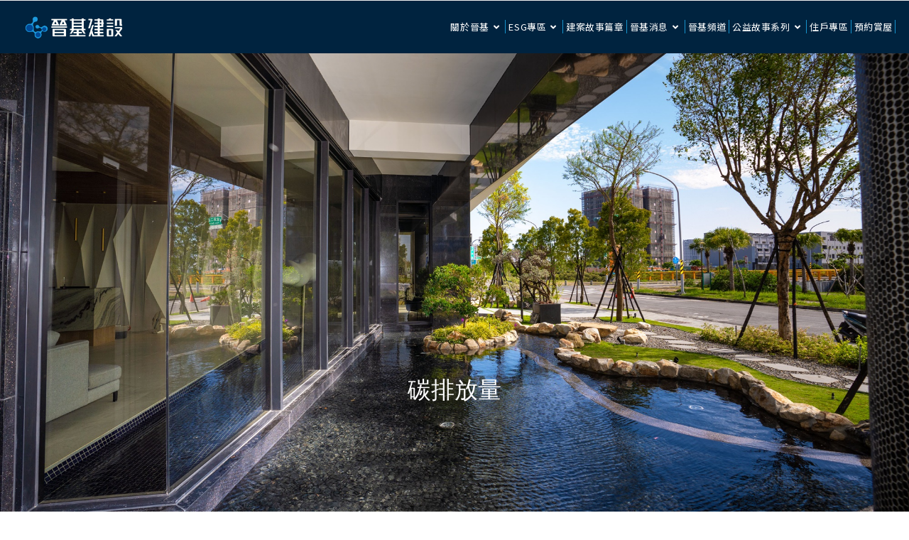

--- FILE ---
content_type: text/html; charset=UTF-8
request_url: https://gen-chi.com/tag/%E7%A2%B3%E6%8E%92%E6%94%BE%E9%87%8F/
body_size: 31102
content:
<!DOCTYPE html>
<html class="html" lang="zh-TW"
	prefix="og: https://ogp.me/ns#" >
<head>
	<meta charset="UTF-8">
	<link rel="profile" href="https://gmpg.org/xfn/11">

	<title>碳排放量 | 晉基建設</title>

		<!-- All in One SEO 4.0.18 -->
		<link rel="canonical" href="https://gen-chi.com/tag/%E7%A2%B3%E6%8E%92%E6%94%BE%E9%87%8F/" />
		<script type="application/ld+json" class="aioseo-schema">
			{"@context":"https:\/\/schema.org","@graph":[{"@type":"WebSite","@id":"https:\/\/gen-chi.com\/#website","url":"https:\/\/gen-chi.com\/","name":"\u6649\u57fa\u5efa\u8a2d","description":"\u6649\u57fa\u5efa\u8a2d\u70ba\u53f0\u5357\u5728\u5730\u4f01\u696d\uff0c\u6211\u5011\u8a8d\u70ba\u7d93\u6fdf\u767c\u5c55\u3001\u5efa\u8a2d\u623f\u5c4b\u90fd\u9700\u4ee5\u300c\u4eba\u300d\u70ba\u4e2d\u5fc3\uff0c\u56e0\u6b64\u63d0\u51fa\u300c\u5e73\u5b89\u300d\u7406\u5ff5\uff0c\u5f9e\u74b0\u5883\u4fdd\u8b77(E)\u3001\u793e\u6703\u8cac\u4efb(S)\u53ca\u516c\u53f8\u6cbb\u7406(G)\u53bb\u52aa\u529b\uff0c\u9054\u6210\u7167\u9867\u6bcf\u4f4d\u5ba2\u6236\u3001\u5925\u4f34\uff0c\u8b93\u751f\u547d\u4ee5\u5be6\u73fe\u7406\u60f3\u70ba\u76ee\u6a19\uff0c\u4e26\u4ee5\u300c\u84cb\u4f60\u60f3\u4f4f\u7684\u623f\u5b50\u300d\uff0c\u6253\u9020\u5efa\u7bc9\u3001\u571f\u5730\u3001\u5c45\u4f4f\u8005\u548c\u8ae7\u76f8\u5bb9\u7684\u751f\u6d3b\u3002","publisher":{"@id":"https:\/\/gen-chi.com\/#organization"}},{"@type":"Organization","@id":"https:\/\/gen-chi.com\/#organization","name":"\u6649\u57fa\u5efa\u8a2d","url":"https:\/\/gen-chi.com\/","logo":{"@type":"ImageObject","@id":"https:\/\/gen-chi.com\/#organizationLogo","url":"https:\/\/gen-chi.com\/wp-content\/uploads\/2025\/07\/\u6649\u57faLOGO-icon.svg","width":"200","height":"200"},"image":{"@id":"https:\/\/gen-chi.com\/#organizationLogo"}},{"@type":"BreadcrumbList","@id":"https:\/\/gen-chi.com\/tag\/%E7%A2%B3%E6%8E%92%E6%94%BE%E9%87%8F\/#breadcrumblist","itemListElement":[{"@type":"ListItem","@id":"https:\/\/gen-chi.com\/#listItem","position":"1","item":{"@id":"https:\/\/gen-chi.com\/#item","name":"\u4e3b\u9801","description":"\u6649\u57fa\u5efa\u8a2d\u70ba\u53f0\u5357\u5728\u5730\u4f01\u696d\uff0c\u6211\u5011\u8a8d\u70ba\u7d93\u6fdf\u767c\u5c55\u3001\u5efa\u8a2d\u623f\u5c4b\u90fd\u9700\u4ee5\u300c\u4eba\u300d\u70ba\u4e2d\u5fc3\uff0c\u56e0\u6b64\u63d0\u51fa\u300c\u5e73\u5b89\u300d\u7406\u5ff5\uff0c\u5f9e\u74b0\u5883\u4fdd\u8b77(E)\u3001\u793e\u6703\u8cac\u4efb(S)\u53ca\u516c\u53f8\u6cbb\u7406(G)\u53bb\u52aa\u529b\uff0c\u9054\u6210\u7167\u9867\u6bcf\u4f4d\u5ba2\u6236\u3001\u5925\u4f34\uff0c\u8b93\u751f\u547d\u4ee5\u5be6\u73fe\u7406\u60f3\u70ba\u76ee\u6a19\uff0c\u4e26\u4ee5\u300c\u84cb\u4f60\u60f3\u4f4f\u7684\u623f\u5b50\u300d\uff0c\u6253\u9020\u5efa\u7bc9\u3001\u571f\u5730\u3001\u5c45\u4f4f\u8005\u548c\u8ae7\u76f8\u5bb9\u7684\u751f\u6d3b\u3002","url":"https:\/\/gen-chi.com\/"},"nextItem":"https:\/\/gen-chi.com\/tag\/%e7%a2%b3%e6%8e%92%e6%94%be%e9%87%8f\/#listItem"},{"@type":"ListItem","@id":"https:\/\/gen-chi.com\/tag\/%e7%a2%b3%e6%8e%92%e6%94%be%e9%87%8f\/#listItem","position":"2","item":{"@id":"https:\/\/gen-chi.com\/tag\/%e7%a2%b3%e6%8e%92%e6%94%be%e9%87%8f\/#item","name":"\u78b3\u6392\u653e\u91cf","url":"https:\/\/gen-chi.com\/tag\/%e7%a2%b3%e6%8e%92%e6%94%be%e9%87%8f\/"},"previousItem":"https:\/\/gen-chi.com\/#listItem"}]},{"@type":"CollectionPage","@id":"https:\/\/gen-chi.com\/tag\/%E7%A2%B3%E6%8E%92%E6%94%BE%E9%87%8F\/#collectionpage","url":"https:\/\/gen-chi.com\/tag\/%E7%A2%B3%E6%8E%92%E6%94%BE%E9%87%8F\/","name":"\u78b3\u6392\u653e\u91cf | \u6649\u57fa\u5efa\u8a2d","inLanguage":"zh-TW","isPartOf":{"@id":"https:\/\/gen-chi.com\/#website"},"breadcrumb":{"@id":"https:\/\/gen-chi.com\/tag\/%E7%A2%B3%E6%8E%92%E6%94%BE%E9%87%8F\/#breadcrumblist"}}]}
		</script>
		<!-- All in One SEO -->

<meta name="viewport" content="width=device-width, initial-scale=1"><link rel='dns-prefetch' href='//fonts.googleapis.com' />
<link rel="alternate" type="application/rss+xml" title="訂閱《晉基建設》&raquo; 資訊提供" href="https://gen-chi.com/feed/" />
<link rel="alternate" type="application/rss+xml" title="訂閱《晉基建設》&raquo; 留言的資訊提供" href="https://gen-chi.com/comments/feed/" />
<link rel="alternate" type="application/rss+xml" title="訂閱《晉基建設》&raquo; 標籤〈碳排放量〉的資訊提供" href="https://gen-chi.com/tag/%e7%a2%b3%e6%8e%92%e6%94%be%e9%87%8f/feed/" />
<script>
window._wpemojiSettings = {"baseUrl":"https:\/\/s.w.org\/images\/core\/emoji\/14.0.0\/72x72\/","ext":".png","svgUrl":"https:\/\/s.w.org\/images\/core\/emoji\/14.0.0\/svg\/","svgExt":".svg","source":{"concatemoji":"https:\/\/gen-chi.com\/wp-includes\/js\/wp-emoji-release.min.js?ver=6.2"}};
/*! This file is auto-generated */
!function(e,a,t){var n,r,o,i=a.createElement("canvas"),p=i.getContext&&i.getContext("2d");function s(e,t){p.clearRect(0,0,i.width,i.height),p.fillText(e,0,0);e=i.toDataURL();return p.clearRect(0,0,i.width,i.height),p.fillText(t,0,0),e===i.toDataURL()}function c(e){var t=a.createElement("script");t.src=e,t.defer=t.type="text/javascript",a.getElementsByTagName("head")[0].appendChild(t)}for(o=Array("flag","emoji"),t.supports={everything:!0,everythingExceptFlag:!0},r=0;r<o.length;r++)t.supports[o[r]]=function(e){if(p&&p.fillText)switch(p.textBaseline="top",p.font="600 32px Arial",e){case"flag":return s("\ud83c\udff3\ufe0f\u200d\u26a7\ufe0f","\ud83c\udff3\ufe0f\u200b\u26a7\ufe0f")?!1:!s("\ud83c\uddfa\ud83c\uddf3","\ud83c\uddfa\u200b\ud83c\uddf3")&&!s("\ud83c\udff4\udb40\udc67\udb40\udc62\udb40\udc65\udb40\udc6e\udb40\udc67\udb40\udc7f","\ud83c\udff4\u200b\udb40\udc67\u200b\udb40\udc62\u200b\udb40\udc65\u200b\udb40\udc6e\u200b\udb40\udc67\u200b\udb40\udc7f");case"emoji":return!s("\ud83e\udef1\ud83c\udffb\u200d\ud83e\udef2\ud83c\udfff","\ud83e\udef1\ud83c\udffb\u200b\ud83e\udef2\ud83c\udfff")}return!1}(o[r]),t.supports.everything=t.supports.everything&&t.supports[o[r]],"flag"!==o[r]&&(t.supports.everythingExceptFlag=t.supports.everythingExceptFlag&&t.supports[o[r]]);t.supports.everythingExceptFlag=t.supports.everythingExceptFlag&&!t.supports.flag,t.DOMReady=!1,t.readyCallback=function(){t.DOMReady=!0},t.supports.everything||(n=function(){t.readyCallback()},a.addEventListener?(a.addEventListener("DOMContentLoaded",n,!1),e.addEventListener("load",n,!1)):(e.attachEvent("onload",n),a.attachEvent("onreadystatechange",function(){"complete"===a.readyState&&t.readyCallback()})),(e=t.source||{}).concatemoji?c(e.concatemoji):e.wpemoji&&e.twemoji&&(c(e.twemoji),c(e.wpemoji)))}(window,document,window._wpemojiSettings);
</script>
<style>
img.wp-smiley,
img.emoji {
	display: inline !important;
	border: none !important;
	box-shadow: none !important;
	height: 1em !important;
	width: 1em !important;
	margin: 0 0.07em !important;
	vertical-align: -0.1em !important;
	background: none !important;
	padding: 0 !important;
}
</style>
	<link rel='stylesheet' id='wp-block-library-css' href='https://gen-chi.com/wp-includes/css/dist/block-library/style.min.css?ver=6.2' media='all' />
<style id='wp-block-library-theme-inline-css'>
.wp-block-audio figcaption{color:#555;font-size:13px;text-align:center}.is-dark-theme .wp-block-audio figcaption{color:hsla(0,0%,100%,.65)}.wp-block-audio{margin:0 0 1em}.wp-block-code{border:1px solid #ccc;border-radius:4px;font-family:Menlo,Consolas,monaco,monospace;padding:.8em 1em}.wp-block-embed figcaption{color:#555;font-size:13px;text-align:center}.is-dark-theme .wp-block-embed figcaption{color:hsla(0,0%,100%,.65)}.wp-block-embed{margin:0 0 1em}.blocks-gallery-caption{color:#555;font-size:13px;text-align:center}.is-dark-theme .blocks-gallery-caption{color:hsla(0,0%,100%,.65)}.wp-block-image figcaption{color:#555;font-size:13px;text-align:center}.is-dark-theme .wp-block-image figcaption{color:hsla(0,0%,100%,.65)}.wp-block-image{margin:0 0 1em}.wp-block-pullquote{border-bottom:4px solid;border-top:4px solid;color:currentColor;margin-bottom:1.75em}.wp-block-pullquote cite,.wp-block-pullquote footer,.wp-block-pullquote__citation{color:currentColor;font-size:.8125em;font-style:normal;text-transform:uppercase}.wp-block-quote{border-left:.25em solid;margin:0 0 1.75em;padding-left:1em}.wp-block-quote cite,.wp-block-quote footer{color:currentColor;font-size:.8125em;font-style:normal;position:relative}.wp-block-quote.has-text-align-right{border-left:none;border-right:.25em solid;padding-left:0;padding-right:1em}.wp-block-quote.has-text-align-center{border:none;padding-left:0}.wp-block-quote.is-large,.wp-block-quote.is-style-large,.wp-block-quote.is-style-plain{border:none}.wp-block-search .wp-block-search__label{font-weight:700}.wp-block-search__button{border:1px solid #ccc;padding:.375em .625em}:where(.wp-block-group.has-background){padding:1.25em 2.375em}.wp-block-separator.has-css-opacity{opacity:.4}.wp-block-separator{border:none;border-bottom:2px solid;margin-left:auto;margin-right:auto}.wp-block-separator.has-alpha-channel-opacity{opacity:1}.wp-block-separator:not(.is-style-wide):not(.is-style-dots){width:100px}.wp-block-separator.has-background:not(.is-style-dots){border-bottom:none;height:1px}.wp-block-separator.has-background:not(.is-style-wide):not(.is-style-dots){height:2px}.wp-block-table{margin:0 0 1em}.wp-block-table td,.wp-block-table th{word-break:normal}.wp-block-table figcaption{color:#555;font-size:13px;text-align:center}.is-dark-theme .wp-block-table figcaption{color:hsla(0,0%,100%,.65)}.wp-block-video figcaption{color:#555;font-size:13px;text-align:center}.is-dark-theme .wp-block-video figcaption{color:hsla(0,0%,100%,.65)}.wp-block-video{margin:0 0 1em}.wp-block-template-part.has-background{margin-bottom:0;margin-top:0;padding:1.25em 2.375em}
</style>
<style id='cb-carousel-style-inline-css'>
.wp-block-cb-carousel .slick-slide{overflow:hidden;padding-left:7.5px;padding-right:7.5px}.wp-block-cb-carousel .slick-dots li button:not(:hover):not(:active),.wp-block-cb-carousel .slick-next:not(:hover):not(:active),.wp-block-cb-carousel .slick-prev:not(:hover):not(:active){background-color:transparent}.wp-block-cb-carousel .slick-next:before,.wp-block-cb-carousel .slick-prev:before{color:#000}.wp-block-cb-carousel.alignfull .slick-next,.wp-block-cb-carousel.alignfull .slick-prev{z-index:1}.wp-block-cb-carousel.alignfull .slick-prev{left:25px}.wp-block-cb-carousel.alignfull .slick-next{right:25px}.wp-block-cb-carousel .wp-block-cover,.wp-block-cb-carousel .wp-block-image{margin-bottom:0}.wp-block-cb-carousel .wp-block-cover.aligncenter,.wp-block-cb-carousel .wp-block-image.aligncenter{margin-left:auto!important;margin-right:auto!important}.is-layout-flex .wp-block-cb-carousel{width:100%}

</style>
<link rel='stylesheet' id='classic-theme-styles-css' href='https://gen-chi.com/wp-includes/css/classic-themes.min.css?ver=6.2' media='all' />
<style id='global-styles-inline-css'>
body{--wp--preset--color--black: #000000;--wp--preset--color--cyan-bluish-gray: #abb8c3;--wp--preset--color--white: #ffffff;--wp--preset--color--pale-pink: #f78da7;--wp--preset--color--vivid-red: #cf2e2e;--wp--preset--color--luminous-vivid-orange: #ff6900;--wp--preset--color--luminous-vivid-amber: #fcb900;--wp--preset--color--light-green-cyan: #7bdcb5;--wp--preset--color--vivid-green-cyan: #00d084;--wp--preset--color--pale-cyan-blue: #8ed1fc;--wp--preset--color--vivid-cyan-blue: #0693e3;--wp--preset--color--vivid-purple: #9b51e0;--wp--preset--gradient--vivid-cyan-blue-to-vivid-purple: linear-gradient(135deg,rgba(6,147,227,1) 0%,rgb(155,81,224) 100%);--wp--preset--gradient--light-green-cyan-to-vivid-green-cyan: linear-gradient(135deg,rgb(122,220,180) 0%,rgb(0,208,130) 100%);--wp--preset--gradient--luminous-vivid-amber-to-luminous-vivid-orange: linear-gradient(135deg,rgba(252,185,0,1) 0%,rgba(255,105,0,1) 100%);--wp--preset--gradient--luminous-vivid-orange-to-vivid-red: linear-gradient(135deg,rgba(255,105,0,1) 0%,rgb(207,46,46) 100%);--wp--preset--gradient--very-light-gray-to-cyan-bluish-gray: linear-gradient(135deg,rgb(238,238,238) 0%,rgb(169,184,195) 100%);--wp--preset--gradient--cool-to-warm-spectrum: linear-gradient(135deg,rgb(74,234,220) 0%,rgb(151,120,209) 20%,rgb(207,42,186) 40%,rgb(238,44,130) 60%,rgb(251,105,98) 80%,rgb(254,248,76) 100%);--wp--preset--gradient--blush-light-purple: linear-gradient(135deg,rgb(255,206,236) 0%,rgb(152,150,240) 100%);--wp--preset--gradient--blush-bordeaux: linear-gradient(135deg,rgb(254,205,165) 0%,rgb(254,45,45) 50%,rgb(107,0,62) 100%);--wp--preset--gradient--luminous-dusk: linear-gradient(135deg,rgb(255,203,112) 0%,rgb(199,81,192) 50%,rgb(65,88,208) 100%);--wp--preset--gradient--pale-ocean: linear-gradient(135deg,rgb(255,245,203) 0%,rgb(182,227,212) 50%,rgb(51,167,181) 100%);--wp--preset--gradient--electric-grass: linear-gradient(135deg,rgb(202,248,128) 0%,rgb(113,206,126) 100%);--wp--preset--gradient--midnight: linear-gradient(135deg,rgb(2,3,129) 0%,rgb(40,116,252) 100%);--wp--preset--duotone--dark-grayscale: url('#wp-duotone-dark-grayscale');--wp--preset--duotone--grayscale: url('#wp-duotone-grayscale');--wp--preset--duotone--purple-yellow: url('#wp-duotone-purple-yellow');--wp--preset--duotone--blue-red: url('#wp-duotone-blue-red');--wp--preset--duotone--midnight: url('#wp-duotone-midnight');--wp--preset--duotone--magenta-yellow: url('#wp-duotone-magenta-yellow');--wp--preset--duotone--purple-green: url('#wp-duotone-purple-green');--wp--preset--duotone--blue-orange: url('#wp-duotone-blue-orange');--wp--preset--font-size--small: 13px;--wp--preset--font-size--medium: 20px;--wp--preset--font-size--large: 36px;--wp--preset--font-size--x-large: 42px;--wp--preset--spacing--20: 0.44rem;--wp--preset--spacing--30: 0.67rem;--wp--preset--spacing--40: 1rem;--wp--preset--spacing--50: 1.5rem;--wp--preset--spacing--60: 2.25rem;--wp--preset--spacing--70: 3.38rem;--wp--preset--spacing--80: 5.06rem;--wp--preset--shadow--natural: 6px 6px 9px rgba(0, 0, 0, 0.2);--wp--preset--shadow--deep: 12px 12px 50px rgba(0, 0, 0, 0.4);--wp--preset--shadow--sharp: 6px 6px 0px rgba(0, 0, 0, 0.2);--wp--preset--shadow--outlined: 6px 6px 0px -3px rgba(255, 255, 255, 1), 6px 6px rgba(0, 0, 0, 1);--wp--preset--shadow--crisp: 6px 6px 0px rgba(0, 0, 0, 1);}:where(.is-layout-flex){gap: 0.5em;}body .is-layout-flow > .alignleft{float: left;margin-inline-start: 0;margin-inline-end: 2em;}body .is-layout-flow > .alignright{float: right;margin-inline-start: 2em;margin-inline-end: 0;}body .is-layout-flow > .aligncenter{margin-left: auto !important;margin-right: auto !important;}body .is-layout-constrained > .alignleft{float: left;margin-inline-start: 0;margin-inline-end: 2em;}body .is-layout-constrained > .alignright{float: right;margin-inline-start: 2em;margin-inline-end: 0;}body .is-layout-constrained > .aligncenter{margin-left: auto !important;margin-right: auto !important;}body .is-layout-constrained > :where(:not(.alignleft):not(.alignright):not(.alignfull)){max-width: var(--wp--style--global--content-size);margin-left: auto !important;margin-right: auto !important;}body .is-layout-constrained > .alignwide{max-width: var(--wp--style--global--wide-size);}body .is-layout-flex{display: flex;}body .is-layout-flex{flex-wrap: wrap;align-items: center;}body .is-layout-flex > *{margin: 0;}:where(.wp-block-columns.is-layout-flex){gap: 2em;}.has-black-color{color: var(--wp--preset--color--black) !important;}.has-cyan-bluish-gray-color{color: var(--wp--preset--color--cyan-bluish-gray) !important;}.has-white-color{color: var(--wp--preset--color--white) !important;}.has-pale-pink-color{color: var(--wp--preset--color--pale-pink) !important;}.has-vivid-red-color{color: var(--wp--preset--color--vivid-red) !important;}.has-luminous-vivid-orange-color{color: var(--wp--preset--color--luminous-vivid-orange) !important;}.has-luminous-vivid-amber-color{color: var(--wp--preset--color--luminous-vivid-amber) !important;}.has-light-green-cyan-color{color: var(--wp--preset--color--light-green-cyan) !important;}.has-vivid-green-cyan-color{color: var(--wp--preset--color--vivid-green-cyan) !important;}.has-pale-cyan-blue-color{color: var(--wp--preset--color--pale-cyan-blue) !important;}.has-vivid-cyan-blue-color{color: var(--wp--preset--color--vivid-cyan-blue) !important;}.has-vivid-purple-color{color: var(--wp--preset--color--vivid-purple) !important;}.has-black-background-color{background-color: var(--wp--preset--color--black) !important;}.has-cyan-bluish-gray-background-color{background-color: var(--wp--preset--color--cyan-bluish-gray) !important;}.has-white-background-color{background-color: var(--wp--preset--color--white) !important;}.has-pale-pink-background-color{background-color: var(--wp--preset--color--pale-pink) !important;}.has-vivid-red-background-color{background-color: var(--wp--preset--color--vivid-red) !important;}.has-luminous-vivid-orange-background-color{background-color: var(--wp--preset--color--luminous-vivid-orange) !important;}.has-luminous-vivid-amber-background-color{background-color: var(--wp--preset--color--luminous-vivid-amber) !important;}.has-light-green-cyan-background-color{background-color: var(--wp--preset--color--light-green-cyan) !important;}.has-vivid-green-cyan-background-color{background-color: var(--wp--preset--color--vivid-green-cyan) !important;}.has-pale-cyan-blue-background-color{background-color: var(--wp--preset--color--pale-cyan-blue) !important;}.has-vivid-cyan-blue-background-color{background-color: var(--wp--preset--color--vivid-cyan-blue) !important;}.has-vivid-purple-background-color{background-color: var(--wp--preset--color--vivid-purple) !important;}.has-black-border-color{border-color: var(--wp--preset--color--black) !important;}.has-cyan-bluish-gray-border-color{border-color: var(--wp--preset--color--cyan-bluish-gray) !important;}.has-white-border-color{border-color: var(--wp--preset--color--white) !important;}.has-pale-pink-border-color{border-color: var(--wp--preset--color--pale-pink) !important;}.has-vivid-red-border-color{border-color: var(--wp--preset--color--vivid-red) !important;}.has-luminous-vivid-orange-border-color{border-color: var(--wp--preset--color--luminous-vivid-orange) !important;}.has-luminous-vivid-amber-border-color{border-color: var(--wp--preset--color--luminous-vivid-amber) !important;}.has-light-green-cyan-border-color{border-color: var(--wp--preset--color--light-green-cyan) !important;}.has-vivid-green-cyan-border-color{border-color: var(--wp--preset--color--vivid-green-cyan) !important;}.has-pale-cyan-blue-border-color{border-color: var(--wp--preset--color--pale-cyan-blue) !important;}.has-vivid-cyan-blue-border-color{border-color: var(--wp--preset--color--vivid-cyan-blue) !important;}.has-vivid-purple-border-color{border-color: var(--wp--preset--color--vivid-purple) !important;}.has-vivid-cyan-blue-to-vivid-purple-gradient-background{background: var(--wp--preset--gradient--vivid-cyan-blue-to-vivid-purple) !important;}.has-light-green-cyan-to-vivid-green-cyan-gradient-background{background: var(--wp--preset--gradient--light-green-cyan-to-vivid-green-cyan) !important;}.has-luminous-vivid-amber-to-luminous-vivid-orange-gradient-background{background: var(--wp--preset--gradient--luminous-vivid-amber-to-luminous-vivid-orange) !important;}.has-luminous-vivid-orange-to-vivid-red-gradient-background{background: var(--wp--preset--gradient--luminous-vivid-orange-to-vivid-red) !important;}.has-very-light-gray-to-cyan-bluish-gray-gradient-background{background: var(--wp--preset--gradient--very-light-gray-to-cyan-bluish-gray) !important;}.has-cool-to-warm-spectrum-gradient-background{background: var(--wp--preset--gradient--cool-to-warm-spectrum) !important;}.has-blush-light-purple-gradient-background{background: var(--wp--preset--gradient--blush-light-purple) !important;}.has-blush-bordeaux-gradient-background{background: var(--wp--preset--gradient--blush-bordeaux) !important;}.has-luminous-dusk-gradient-background{background: var(--wp--preset--gradient--luminous-dusk) !important;}.has-pale-ocean-gradient-background{background: var(--wp--preset--gradient--pale-ocean) !important;}.has-electric-grass-gradient-background{background: var(--wp--preset--gradient--electric-grass) !important;}.has-midnight-gradient-background{background: var(--wp--preset--gradient--midnight) !important;}.has-small-font-size{font-size: var(--wp--preset--font-size--small) !important;}.has-medium-font-size{font-size: var(--wp--preset--font-size--medium) !important;}.has-large-font-size{font-size: var(--wp--preset--font-size--large) !important;}.has-x-large-font-size{font-size: var(--wp--preset--font-size--x-large) !important;}
.wp-block-navigation a:where(:not(.wp-element-button)){color: inherit;}
:where(.wp-block-columns.is-layout-flex){gap: 2em;}
.wp-block-pullquote{font-size: 1.5em;line-height: 1.6;}
</style>
<link rel='stylesheet' id='cool-tag-cloud-css' href='https://gen-chi.com/wp-content/plugins/cool-tag-cloud/inc/cool-tag-cloud.css?ver=2.18' media='all' />
<link rel='stylesheet' id='ez-icomoon-css' href='https://gen-chi.com/wp-content/plugins/easy-table-of-contents/vendor/icomoon/style.min.css?ver=1.7' media='all' />
<link rel='stylesheet' id='ez-toc-css' href='https://gen-chi.com/wp-content/plugins/easy-table-of-contents/assets/css/screen.min.css?ver=1.7' media='all' />
<style id='ez-toc-inline-css'>
div#ez-toc-container p.ez-toc-title {font-size: 120%;}div#ez-toc-container p.ez-toc-title {font-weight: 500;}div#ez-toc-container ul li {font-size: 95%;}
</style>
<link rel='stylesheet' id='elementor-frontend-css' href='https://gen-chi.com/wp-content/plugins/elementor/assets/css/frontend.min.css?ver=3.15.3' media='all' />
<link rel='stylesheet' id='elementor-post-387-css' href='https://gen-chi.com/wp-content/uploads/elementor/css/post-387.css?ver=1752119380' media='all' />
<link rel='stylesheet' id='elementor-post-425-css' href='https://gen-chi.com/wp-content/uploads/elementor/css/post-425.css?ver=1747201172' media='all' />
<link rel='stylesheet' id='font-awesome-css' href='https://gen-chi.com/wp-content/themes/oceanwp/assets/fonts/fontawesome/css/all.min.css?ver=6.7.2' media='all' />
<link rel='stylesheet' id='simple-line-icons-css' href='https://gen-chi.com/wp-content/themes/oceanwp/assets/css/third/simple-line-icons.min.css?ver=2.4.0' media='all' />
<link rel='stylesheet' id='oceanwp-style-css' href='https://gen-chi.com/wp-content/themes/oceanwp/assets/css/style.min.css?ver=4.1.1' media='all' />
<link rel='stylesheet' id='oceanwp-hamburgers-css' href='https://gen-chi.com/wp-content/themes/oceanwp/assets/css/third/hamburgers/hamburgers.min.css?ver=4.1.1' media='all' />
<link rel='stylesheet' id='oceanwp-elastic-r-css' href='https://gen-chi.com/wp-content/themes/oceanwp/assets/css/third/hamburgers/types/elastic-r.css?ver=4.1.1' media='all' />
<link rel='stylesheet' id='oceanwp-google-font-noto-sans-css' href='//fonts.googleapis.com/css?family=Noto+Sans%3A100%2C200%2C300%2C400%2C500%2C600%2C700%2C800%2C900%2C100i%2C200i%2C300i%2C400i%2C500i%2C600i%2C700i%2C800i%2C900i&#038;subset=latin&#038;display=swap&#038;ver=6.2' media='all' />
<link rel='stylesheet' id='recent-posts-widget-with-thumbnails-public-style-css' href='https://gen-chi.com/wp-content/plugins/recent-posts-widget-with-thumbnails/public.css?ver=6.5.1' media='all' />
<link rel='stylesheet' id='elementor-icons-shared-0-css' href='https://gen-chi.com/wp-content/plugins/elementor/assets/lib/font-awesome/css/fontawesome.min.css?ver=5.15.3' media='all' />
<link rel='stylesheet' id='elementor-icons-fa-brands-css' href='https://gen-chi.com/wp-content/plugins/elementor/assets/lib/font-awesome/css/brands.min.css?ver=5.15.3' media='all' />
<link rel='stylesheet' id='elementor-icons-fa-solid-css' href='https://gen-chi.com/wp-content/plugins/elementor/assets/lib/font-awesome/css/solid.min.css?ver=5.15.3' media='all' />
<!--n2css--><script>if (document.location.protocol != "https:") {document.location = document.URL.replace(/^http:/i, "https:");}</script><script id='qubely_local_script-js-extra'>
var qubely_urls = {"plugin":"https:\/\/gen-chi.com\/wp-content\/plugins\/qubely\/","ajax":"https:\/\/gen-chi.com\/wp-admin\/admin-ajax.php","nonce":"4f736f97c2","actual_url":"gen-chi.com"};
</script>
<script src='https://gen-chi.com/wp-includes/js/jquery/jquery.min.js?ver=3.6.3' id='jquery-core-js'></script>
<script src='https://gen-chi.com/wp-includes/js/jquery/jquery-migrate.min.js?ver=3.4.0' id='jquery-migrate-js'></script>
<script id='qubely_container_width-js-extra'>
var qubely_container_width = {"sm":"540","md":"720","lg":"960","xl":"1140"};
</script>
<script src='https://gen-chi.com/wp-content/plugins/sticky-menu-or-anything-on-scroll/assets/js/jq-sticky-anything.min.js?ver=2.1.1' id='stickyAnythingLib-js'></script>
<link rel="https://api.w.org/" href="https://gen-chi.com/wp-json/" /><link rel="alternate" type="application/json" href="https://gen-chi.com/wp-json/wp/v2/tags/126" /><link rel="EditURI" type="application/rsd+xml" title="RSD" href="https://gen-chi.com/xmlrpc.php?rsd" />
<link rel="wlwmanifest" type="application/wlwmanifest+xml" href="https://gen-chi.com/wp-includes/wlwmanifest.xml" />
<meta name="generator" content="WordPress 6.2" />
<link href="https://fonts.googleapis.com/css?family=Noto+Sans+TC&display=swap" rel="stylesheet">

<!-- Global site tag (gtag.js) - Google Analytics -->
<script async src="https://www.googletagmanager.com/gtag/js?id=UA-149347751-1"></script>
<script>
  window.dataLayer = window.dataLayer || [];
  function gtag(){dataLayer.push(arguments);}
  gtag('js', new Date());

  gtag('config', 'UA-149347751-1');
</script>

<!-- Google tag (gtag.js) -->
<script async src="https://www.googletagmanager.com/gtag/js?id=G-FCHERTG0C7"></script>
<script>
  window.dataLayer = window.dataLayer || [];
  function gtag(){dataLayer.push(arguments);}
  gtag('js', new Date());

  gtag('config', 'G-FCHERTG0C7');
</script>
<!-- Google Tag Manager -->
<script>(function(w,d,s,l,i){w[l]=w[l]||[];w[l].push({'gtm.start':
new Date().getTime(),event:'gtm.js'});var f=d.getElementsByTagName(s)[0],
j=d.createElement(s),dl=l!='dataLayer'?'&l='+l:'';j.async=true;j.src=
'https://www.googletagmanager.com/gtm.js?id='+i+dl;f.parentNode.insertBefore(j,f);
})(window,document,'script','dataLayer','GTM-KR98B3RW');</script>
<!-- End Google Tag Manager -->
<script>
_lt('send', 'cv', {
  type: 'Conversion'
},['178c90cd-578d-4ca6-9bd8-53c06c5f3afc']);
</script><meta name="generator" content="Elementor 3.15.3; features: e_dom_optimization, e_optimized_assets_loading, additional_custom_breakpoints; settings: css_print_method-external, google_font-enabled, font_display-auto">

<!-- Meta Pixel Code -->
<script type='text/javascript'>
!function(f,b,e,v,n,t,s){if(f.fbq)return;n=f.fbq=function(){n.callMethod?
n.callMethod.apply(n,arguments):n.queue.push(arguments)};if(!f._fbq)f._fbq=n;
n.push=n;n.loaded=!0;n.version='2.0';n.queue=[];t=b.createElement(e);t.async=!0;
t.src=v;s=b.getElementsByTagName(e)[0];s.parentNode.insertBefore(t,s)}(window,
document,'script','https://connect.facebook.net/en_US/fbevents.js?v=next');
</script>
<!-- End Meta Pixel Code -->
<script type='text/javascript'>var url = window.location.origin + '?ob=open-bridge';
            fbq('set', 'openbridge', '1232577118336588', url);
fbq('init', '1232577118336588', {}, {
    "agent": "wordpress-6.2-4.1.4"
})</script><script type='text/javascript'>
    fbq('track', 'PageView', []);
  </script><link rel="icon" href="https://gen-chi.com/wp-content/uploads/2025/07/晉基LOGO-icon.svg" sizes="32x32" />
<link rel="icon" href="https://gen-chi.com/wp-content/uploads/2025/07/晉基LOGO-icon.svg" sizes="192x192" />
<link rel="apple-touch-icon" href="https://gen-chi.com/wp-content/uploads/2025/07/晉基LOGO-icon.svg" />
<meta name="msapplication-TileImage" content="https://gen-chi.com/wp-content/uploads/2025/07/晉基LOGO-icon.svg" />
<style type="text/css"></style>		<style id="wp-custom-css">
			/* 全站樣式 */.elementor-element-5353a15 .elementor-container{width:100%}body,.elementor-widget-heading .elementor-heading-title,#top-bar .elementor-icon-box-title,#site-header #site-navigation-wrap .dropdown-menu>li>a,.elementor-post__text,.elementor-widget-posts .elementor-post__title,.elementor-widget-posts .elementor-post__title a,.elementor-posts .elementor-post__excerpt,.elementor-post-date,.elementor-widget-posts .elementor-post__read-more,.elementor-56 .elementor-element.elementor-element-7faf1855 .elementor-accordion .elementor-tab-title,.elementor-56 .elementor-element.elementor-element-7faf1855 .elementor-accordion .elementor-accordion-item .elementor-tab-content,.elementor-element-0d977de .elementor-button-text,.elementor-element-7bfd441f .elementor-icon-list-item,.elementor-slide-content .elementor-slide-heading,.elementor-widget-slides .elementor-slide-description,.elementor-element-49d7c7d .elementor-button-text{font-family:'Noto Sans TC',sans-serif}body[data-elementor-device-mode="mobile"] #site-header{background:#00233f}.elementor-element-54bc89e1 .elementor-heading-title,.elementor-element-471d0375 .elementor-heading-title,.elementor-element-c176f07 .elementor-heading-title,.elementor-element-7faf1855 .elementor-tab-title a,.elementor-element-f0bc4e2 .elementor-heading-title,.elementor-element-2ed1d65b .elementor-heading-title,.elementor-element-33e79c0f .elementor-heading-title,.elementor-element-62357c20 .elementor-heading-title,.elementor-element-6944ce89 .elementor-heading-title,.elementor-element-1d3e7942 .elementor-heading-title,.elementor-element-6ca45688 .elementor-heading-title,.elementor-element-23d7eb82 .elementor-heading-title,.elementor-element-7ca168d9 .elementor-heading-title,.elementor-element-87ea7eb .elementor-heading-title,.elementor-element-507100f2 .elementor-heading-title,#top-bar .elementor-icon-box-title{font-weight:normal}.elementor-element-279dc078 .elementor-heading-title{display:initial;line-height:1.4}.elementor-56 .elementor-element.elementor-element-5d5993f{height:100%}.elementor-element-8778853 .elementor-container.elementor-column-gap-default{float:right}.elementor-element-69098c7{height:100%}a:hover{color:#000}#top-bar-wrap .has-no-content{display:none}#top-bar .top-bar-left{float:none}#topbar-template{display:block}#site-header.element-is-not-sticky{ background:#00233F}#site-navigation-wrap .dropdown-menu>li>a{padding:0 10px}@media screen and (min-width:960px) and (max-width:1087px){#site-navigation-wrap{max-width:calc(100% - 155px);height:74px;overflow-y:hidden}}@media screen and (min-width:768px) and (max-width:1329px){#site-navigation-wrap .dropdown-menu>li>a{padding:0 2px}#menu-item-622,.search-toggle-li{display:none}#site-logo #site-logo-inner a img{max-width:150px !important}#site-header nav li a span:after{padding-right:3px !important}}@media screen and (min-width:768px) and (max-width:959px){#site-header.element-is-not-sticky{background:rgba(255,255,255,0.58) !important}}#site-header.element-is-not-sticky #site-navigation-wrap .dropdown-menu>li>a{color:#fff}@media screen and (min-width:768px) and (max-width:1329px){#top-bar{display:none}}.elementor-element-893f037 .elementor-row{justify-content:flex-end}.elementor-element-893f037 .elementor-inner-column{width:unset !important}#side-header{transition:left .2s cubic-bezier(.645,.045,.355,1),transform .33s ease}.sticky-element-original.element-is-sticky{box-shadow:0 1px 10px rgba(0,0,0,.1);transform:translateY(0);z-index:999 !important}#site-header-inner{width:unset;max-width:95%}#site-navigation-wrap .dropdown-menu>li>a:hover{color:#d6ab60}#site-header nav li a >span:after{content:'';height:inherit;border-right:1px solid #1693CD;padding-right:15px}#site-header nav li ul a >span:after{border-right:none}ul.meta li{font-style:italic}ul.meta li a,ul.meta li.meta-date{color:#d6ab60}ul.meta li a:hover{color:#d6ab60}.blog-entry.post .blog-entry-header .entry-title a:hover{color:#d6ab60}#blog-entries .blog-entry-readmore{display:none}.wwp__overlay{height:100%;width:100%;position:absolute;background:rgba(0,0,0,0.5)}.wwp__overlay .title{color:#fff;font-size:21px;text-align:center;margin-top:calc(50% - 30px)}.wwp__overlay .category{color:#d6ab60;font-size:12px;font-style:italic;text-align:center}#footer-widgets{padding:30px 0 0 0}/* 首頁 header 樣式 */.elementor-56 .elementor-element.elementor-element-c3a1802{padding:0}.elementor-56 .elementor-element.elementor-element-5353a15{top:-74px}@media screen and (max-width:600px){.elementor-element.elementor-element-ed89aa8{position:relative;top:-48px}.elementor-56 .elementor-element.elementor-element-8348d4f .elementor-nav-menu--dropdown a,.elementor-56 .elementor-element.elementor-element-8348d4f .elementor-menu-toggle{padding-left:15px}.elementor-element.elementor-element-c3a1802{height:66px}}.elementor-56 .elementor-element.elementor-element-b3d456f .slick-slide{height:calc(100vh - 75px)}/* 首頁樣式 */.home .page-header{display:none}.home .elementor-element-521bab88 .elementor-post__title{font-size:21px;padding-bottom:9px}.home .elementor-element-521bab88 .elementor-post__title a:hover{color:#d6ab60}.home .elementor-element-521bab88 .elementor-post-date{color:#d6ab60}.home .elementor-element-521bab88 .elementor-post__read-more{color:#d6ab60}.home .elementor-element-521bab88 .elementor-post__thumbnail__link:hover:after{opacity:1}.home .elementor-element-521bab88 .elementor-post__thumbnail__link:after{content:'';position:absolute;top:0;left:0;height:100%;width:100%;background-color:rgba(0,0,0,.2);opacity:0;-webkit-transition:opacity .3s;-moz-transition:opacity .3s;transition:opacity .3s}/* 調整部落格文章與分類清單頁的樣式 */.single-post .page-header,.archive .page-header{background-color:unset}.single-post .page-header-title,.archive .page-header-title{padding:30px 0;border-bottom:1px solid #eee}.single-post #right-sidebar .widget-title,.archive #right-sidebar .widget-title{border:none;padding-left:0;padding-bottom:15px;border-bottom:1px solid #1693CD;color:#fff}.single-post #right-sidebar .sidebar-box,.archive #right-sidebar .sidebar-box{background-color:#00233F;padding:20px 17px;margin-bottom:40px}.single-post #right-sidebar .sidebar-box .cat-count-span,.archive #right-sidebar .sidebar-box .cat-count-span{color:#DDD}.sidebar-box.widget_categories li a{color:#fff}.single-post #right-sidebar .sidebar-box li,.arhive #right-sidebar .sidebar-box li{border:none}.rpwwt-widget li a{color:#fff}.single-post #main #content-wrap{padding-top:0}.archive .widget_categories li{border-top:none;border-bottom:none}.single-post #right-sidebar .sidebar-box .rpwwt-post-date,.archive #right-sidebar .sidebar-box .rpwwt-post-date{margin-top:15px;font-size:12px;color:#fff}.single-post #right-sidebar .sidebar-box.widget_search input,.archive #right-sidebar .sidebar-box.widget_search input{border:1px solid #d6ab60}.single-post .page-header li a:hover,.archive .page-header li a:hover{color:#000}.single-post #right-sidebar li a:hover,.archive #right-sidebar li a:hover{color:#1693CD}.single-post #right-sidebar li img:hover,.archive #right-sidebar li img:hover{filter:brightness(70%)}.nf-form-layout label{color:#fff}.ninja-forms-form-wrap #nf-field-10{width:100%;background-color:#D49E54}.ninja-forms-form-wrap #nf-field-10:hover{color:#fff;background-color:#D49E54}.theme-heading .text::before{color:#d6ab60}.single-post input[name="submit"],.archive input[name="submit"]{background:#d6ab60}.single-post input[name="submit"]:hover,.archive input[name="submit"]:hover{background:#313131}.single-post .meta-comments,.archive .meta-comments{display:none}.single-post article .meta i,.archive article .meta i{display:none}.single-post ul.meta li:after,.archive ul.meta li:after{content:'|';padding:0 12px}.single-post ul.meta .meta-cat:after,.archive ul.meta .meta-cat:after{content:''}/* archive page 獨有的樣式*//* parallax header */.archive .page-header,.page-id-2788 .page-header,.page-id-2791 .page-header{background-color:unset;/* background:linear-gradient(rgba(0,0,0,0.5),rgba(0,0,0,0.5)),url('https://images.unsplash.com/photo-1469474968028-56623f02e42e?ixlib=rb-1.2.1&ixid=eyJhcHBfaWQiOjEyMDd9&auto=format&fit=crop&w=2300&q=80');*/background:url('https://gen-chi.com/wp-content/uploads/2022/09/森mori002.jpg');background-attachment:fixed;background-position:center;background-repeat:no-repeat;background-size:cover;padding:420px 0}@media screen and (min-width:320px) and (max-width:768px){.archive .page-header,.page-id-2788 .page-header,.page-id-2791 .page-header{padding:180px 0}}.archive.category .page-header h1{display:none}.archive .page-header .page-header-title,.page-id-2788 .page-header .page-header-title,.page-id-2791 .page-header .page-header-title{border-bottom:unset;font-size:33px;text-align:center;color:#fff}.archive .page-header nav,.page-id-2788 .page-header nav,.page-id-2791 .page-header nav{display:none}/* 處理 breadcrumb 的元素 */.single-post .site-breadcrumbs ol li.trail-item.trail-begin{display:none}/* 處理首頁文章沒有對齊的問題 */.elementor-element-521bab88 .elementor-post__title{height:65px;overflow-y:hidden}.elementor-element-521bab88 .elementor-post__excerpt{height:54px;overflow-y:hidden}@media screen and (min-width:320px) and (max-width:768px){.elementor-element-521bab88 .elementor-post__title{height:unset;overflow-y:visible}}.elementor-inner .elementor-image img{object-fit:cover}/* 處理森Mori頁面最下方NinjaForm按鈕 by squirrel */#nf-field-4{background-color:#9EB734;color:#FFFFFF}#nf-field-4:hover{background-color:#FFFFFF;color:#9EB734;border:solid}/* 處理森Mori頁面最下方NinjaForm按鈕 by squirrel */#nf-field-10{background-color:#9EB734;color:#FFFFFF}#nf-field-10:hover{background-color:#FFFFFF;color:#9EB734;border:solid}/* Youtube embed 上方空白的問題 */.wp-embed-responsive .wp-block-embed.wp-embed-aspect-16-9 .wp-block-embed__wrapper:before{padding-top:0}.elementor-widget-posts .elementor-post__card .elementor-post__badge{background-color:#004C97}.category #main,.single-post #main{background:#D4D0CD}.blog-entry-title a{color:#114880}.category ul.meta,ul.meta li a,ul.meta li.meta-date{color:#fff}.single-post ul.meta li:after,.archive ul.meta li:after,.owp-sep{color:#fff}.blog-entry.post .blog-entry-summary{color:#4E4A49}.blog-entry.post .blog-entry-header .entry-title a:hover{color:#114880;opacity:0.9}.entry-content p{color:#333;font-size:15px}.entry-content p a{font-weight:bold;color:#2080ad}		</style>
		<!-- OceanWP CSS -->
<style type="text/css">
/* Colors */body .theme-button,body input[type="submit"],body button[type="submit"],body button,body .button,body div.wpforms-container-full .wpforms-form input[type=submit],body div.wpforms-container-full .wpforms-form button[type=submit],body div.wpforms-container-full .wpforms-form .wpforms-page-button,.woocommerce-cart .wp-element-button,.woocommerce-checkout .wp-element-button,.wp-block-button__link{border-color:#ffffff}body .theme-button:hover,body input[type="submit"]:hover,body button[type="submit"]:hover,body button:hover,body .button:hover,body div.wpforms-container-full .wpforms-form input[type=submit]:hover,body div.wpforms-container-full .wpforms-form input[type=submit]:active,body div.wpforms-container-full .wpforms-form button[type=submit]:hover,body div.wpforms-container-full .wpforms-form button[type=submit]:active,body div.wpforms-container-full .wpforms-form .wpforms-page-button:hover,body div.wpforms-container-full .wpforms-form .wpforms-page-button:active,.woocommerce-cart .wp-element-button:hover,.woocommerce-checkout .wp-element-button:hover,.wp-block-button__link:hover{border-color:#ffffff}/* OceanWP Style Settings CSS */.theme-button,input[type="submit"],button[type="submit"],button,.button,body div.wpforms-container-full .wpforms-form input[type=submit],body div.wpforms-container-full .wpforms-form button[type=submit],body div.wpforms-container-full .wpforms-form .wpforms-page-button{border-style:solid}.theme-button,input[type="submit"],button[type="submit"],button,.button,body div.wpforms-container-full .wpforms-form input[type=submit],body div.wpforms-container-full .wpforms-form button[type=submit],body div.wpforms-container-full .wpforms-form .wpforms-page-button{border-width:1px}form input[type="text"],form input[type="password"],form input[type="email"],form input[type="url"],form input[type="date"],form input[type="month"],form input[type="time"],form input[type="datetime"],form input[type="datetime-local"],form input[type="week"],form input[type="number"],form input[type="search"],form input[type="tel"],form input[type="color"],form select,form textarea,.woocommerce .woocommerce-checkout .select2-container--default .select2-selection--single{border-style:solid}body div.wpforms-container-full .wpforms-form input[type=date],body div.wpforms-container-full .wpforms-form input[type=datetime],body div.wpforms-container-full .wpforms-form input[type=datetime-local],body div.wpforms-container-full .wpforms-form input[type=email],body div.wpforms-container-full .wpforms-form input[type=month],body div.wpforms-container-full .wpforms-form input[type=number],body div.wpforms-container-full .wpforms-form input[type=password],body div.wpforms-container-full .wpforms-form input[type=range],body div.wpforms-container-full .wpforms-form input[type=search],body div.wpforms-container-full .wpforms-form input[type=tel],body div.wpforms-container-full .wpforms-form input[type=text],body div.wpforms-container-full .wpforms-form input[type=time],body div.wpforms-container-full .wpforms-form input[type=url],body div.wpforms-container-full .wpforms-form input[type=week],body div.wpforms-container-full .wpforms-form select,body div.wpforms-container-full .wpforms-form textarea{border-style:solid}form input[type="text"],form input[type="password"],form input[type="email"],form input[type="url"],form input[type="date"],form input[type="month"],form input[type="time"],form input[type="datetime"],form input[type="datetime-local"],form input[type="week"],form input[type="number"],form input[type="search"],form input[type="tel"],form input[type="color"],form select,form textarea{border-radius:3px}body div.wpforms-container-full .wpforms-form input[type=date],body div.wpforms-container-full .wpforms-form input[type=datetime],body div.wpforms-container-full .wpforms-form input[type=datetime-local],body div.wpforms-container-full .wpforms-form input[type=email],body div.wpforms-container-full .wpforms-form input[type=month],body div.wpforms-container-full .wpforms-form input[type=number],body div.wpforms-container-full .wpforms-form input[type=password],body div.wpforms-container-full .wpforms-form input[type=range],body div.wpforms-container-full .wpforms-form input[type=search],body div.wpforms-container-full .wpforms-form input[type=tel],body div.wpforms-container-full .wpforms-form input[type=text],body div.wpforms-container-full .wpforms-form input[type=time],body div.wpforms-container-full .wpforms-form input[type=url],body div.wpforms-container-full .wpforms-form input[type=week],body div.wpforms-container-full .wpforms-form select,body div.wpforms-container-full .wpforms-form textarea{border-radius:3px}#scroll-top{background-color:#d6ab60}#scroll-top:hover{background-color:#d6a042}/* Header */#site-logo #site-logo-inner,.oceanwp-social-menu .social-menu-inner,#site-header.full_screen-header .menu-bar-inner,.after-header-content .after-header-content-inner{height:74px}#site-navigation-wrap .dropdown-menu >li >a,#site-navigation-wrap .dropdown-menu >li >span.opl-logout-link,.oceanwp-mobile-menu-icon a,.mobile-menu-close,.after-header-content-inner >a{line-height:74px}#site-header,.has-transparent-header .is-sticky #site-header,.has-vh-transparent .is-sticky #site-header.vertical-header,#searchform-header-replace{background-color:#00233f}#site-header.has-header-media .overlay-header-media{background-color:rgba(0,0,0,0.5)}#site-logo #site-logo-inner a img,#site-header.center-header #site-navigation-wrap .middle-site-logo a img{max-width:500px}#site-header #site-logo #site-logo-inner a img,#site-header.center-header #site-navigation-wrap .middle-site-logo a img{max-height:56px}@media (max-width:480px){#site-header #site-logo #site-logo-inner a img,#site-header.center-header #site-navigation-wrap .middle-site-logo a img{max-height:30px}}#site-navigation-wrap .dropdown-menu >li >a,.oceanwp-mobile-menu-icon a,#searchform-header-replace-close{color:#ffffff}#site-navigation-wrap .dropdown-menu >li >a .owp-icon use,.oceanwp-mobile-menu-icon a .owp-icon use,#searchform-header-replace-close .owp-icon use{stroke:#ffffff}#site-logo.has-responsive-logo .responsive-logo-link img{max-height:23px}.mobile-menu .hamburger-inner,.mobile-menu .hamburger-inner::before,.mobile-menu .hamburger-inner::after{background-color:#ffffff}body .sidr a,body .sidr-class-dropdown-toggle,#mobile-dropdown ul li a,#mobile-dropdown ul li a .dropdown-toggle,#mobile-fullscreen ul li a,#mobile-fullscreen .oceanwp-social-menu.simple-social ul li a{color:#ffffff}#mobile-fullscreen a.close .close-icon-inner,#mobile-fullscreen a.close .close-icon-inner::after{background-color:#ffffff}#mobile-fullscreen{background-color:#00233f}#mobile-fullscreen ul >li >a:hover{background-color:#ffffff}/* Topbar */#top-bar{padding:0}/* Blog CSS */.ocean-single-post-header ul.meta-item li a:hover{color:#333333}/* Footer Widgets */#footer-widgets{padding:0}/* Typography */body{font-family:'Noto Sans';font-size:14px;line-height:1.8}h1,h2,h3,h4,h5,h6,.theme-heading,.widget-title,.oceanwp-widget-recent-posts-title,.comment-reply-title,.entry-title,.sidebar-box .widget-title{line-height:1.4}h1{font-size:23px;line-height:1.4}h2{font-size:20px;line-height:1.4}h3{font-size:18px;line-height:1.4}h4{font-size:17px;line-height:1.4}h5{font-size:14px;line-height:1.4}h6{font-size:15px;line-height:1.4}.page-header .page-header-title,.page-header.background-image-page-header .page-header-title{font-size:32px;line-height:1.4}.page-header .page-subheading{font-size:15px;line-height:1.8}.site-breadcrumbs,.site-breadcrumbs a{font-size:13px;line-height:1.4}#top-bar-content,#top-bar-social-alt{font-size:12px;line-height:1.8}#site-logo a.site-logo-text{font-size:24px;line-height:1.8}.dropdown-menu ul li a.menu-link,#site-header.full_screen-header .fs-dropdown-menu ul.sub-menu li a{font-size:12px;line-height:1.2;letter-spacing:.6px}.sidr-class-dropdown-menu li a,a.sidr-class-toggle-sidr-close,#mobile-dropdown ul li a,body #mobile-fullscreen ul li a{font-size:15px;line-height:1.8}.blog-entry.post .blog-entry-header .entry-title a{font-size:24px;line-height:1.4}.ocean-single-post-header .single-post-title{font-size:34px;line-height:1.4;letter-spacing:.6px}.ocean-single-post-header ul.meta-item li,.ocean-single-post-header ul.meta-item li a{font-size:13px;line-height:1.4;letter-spacing:.6px}.ocean-single-post-header .post-author-name,.ocean-single-post-header .post-author-name a{font-size:14px;line-height:1.4;letter-spacing:.6px}.ocean-single-post-header .post-author-description{font-size:12px;line-height:1.4;letter-spacing:.6px}.single-post .entry-title{line-height:1.4;letter-spacing:.6px}.single-post ul.meta li,.single-post ul.meta li a{font-size:14px;line-height:1.4;letter-spacing:.6px}.sidebar-box .widget-title,.sidebar-box.widget_block .wp-block-heading{font-size:13px;line-height:1;letter-spacing:1px}#footer-widgets .footer-box .widget-title{font-size:13px;line-height:1;letter-spacing:1px}#footer-bottom #copyright{font-size:12px;line-height:1}#footer-bottom #footer-bottom-menu{font-size:12px;line-height:1}.woocommerce-store-notice.demo_store{line-height:2;letter-spacing:1.5px}.demo_store .woocommerce-store-notice__dismiss-link{line-height:2;letter-spacing:1.5px}.woocommerce ul.products li.product li.title h2,.woocommerce ul.products li.product li.title a{font-size:14px;line-height:1.5}.woocommerce ul.products li.product li.category,.woocommerce ul.products li.product li.category a{font-size:12px;line-height:1}.woocommerce ul.products li.product .price{font-size:18px;line-height:1}.woocommerce ul.products li.product .button,.woocommerce ul.products li.product .product-inner .added_to_cart{font-size:12px;line-height:1.5;letter-spacing:1px}.woocommerce ul.products li.owp-woo-cond-notice span,.woocommerce ul.products li.owp-woo-cond-notice a{font-size:16px;line-height:1;letter-spacing:1px;font-weight:600;text-transform:capitalize}.woocommerce div.product .product_title{font-size:24px;line-height:1.4;letter-spacing:.6px}.woocommerce div.product p.price{font-size:36px;line-height:1}.woocommerce .owp-btn-normal .summary form button.button,.woocommerce .owp-btn-big .summary form button.button,.woocommerce .owp-btn-very-big .summary form button.button{font-size:12px;line-height:1.5;letter-spacing:1px;text-transform:uppercase}.woocommerce div.owp-woo-single-cond-notice span,.woocommerce div.owp-woo-single-cond-notice a{font-size:18px;line-height:2;letter-spacing:1.5px;font-weight:600;text-transform:capitalize}
</style></head>

<body data-rsssl=1 class="archive tag tag-126 wp-custom-logo wp-embed-responsive qubely qubely-frontend oceanwp-theme fullscreen-mobile no-header-border default-breakpoint has-sidebar content-right-sidebar has-topbar has-breadcrumbs elementor-default elementor-kit-4379" itemscope="itemscope" itemtype="https://schema.org/Blog">

	<svg xmlns="http://www.w3.org/2000/svg" viewBox="0 0 0 0" width="0" height="0" focusable="false" role="none" style="visibility: hidden; position: absolute; left: -9999px; overflow: hidden;" ><defs><filter id="wp-duotone-dark-grayscale"><feColorMatrix color-interpolation-filters="sRGB" type="matrix" values=" .299 .587 .114 0 0 .299 .587 .114 0 0 .299 .587 .114 0 0 .299 .587 .114 0 0 " /><feComponentTransfer color-interpolation-filters="sRGB" ><feFuncR type="table" tableValues="0 0.49803921568627" /><feFuncG type="table" tableValues="0 0.49803921568627" /><feFuncB type="table" tableValues="0 0.49803921568627" /><feFuncA type="table" tableValues="1 1" /></feComponentTransfer><feComposite in2="SourceGraphic" operator="in" /></filter></defs></svg><svg xmlns="http://www.w3.org/2000/svg" viewBox="0 0 0 0" width="0" height="0" focusable="false" role="none" style="visibility: hidden; position: absolute; left: -9999px; overflow: hidden;" ><defs><filter id="wp-duotone-grayscale"><feColorMatrix color-interpolation-filters="sRGB" type="matrix" values=" .299 .587 .114 0 0 .299 .587 .114 0 0 .299 .587 .114 0 0 .299 .587 .114 0 0 " /><feComponentTransfer color-interpolation-filters="sRGB" ><feFuncR type="table" tableValues="0 1" /><feFuncG type="table" tableValues="0 1" /><feFuncB type="table" tableValues="0 1" /><feFuncA type="table" tableValues="1 1" /></feComponentTransfer><feComposite in2="SourceGraphic" operator="in" /></filter></defs></svg><svg xmlns="http://www.w3.org/2000/svg" viewBox="0 0 0 0" width="0" height="0" focusable="false" role="none" style="visibility: hidden; position: absolute; left: -9999px; overflow: hidden;" ><defs><filter id="wp-duotone-purple-yellow"><feColorMatrix color-interpolation-filters="sRGB" type="matrix" values=" .299 .587 .114 0 0 .299 .587 .114 0 0 .299 .587 .114 0 0 .299 .587 .114 0 0 " /><feComponentTransfer color-interpolation-filters="sRGB" ><feFuncR type="table" tableValues="0.54901960784314 0.98823529411765" /><feFuncG type="table" tableValues="0 1" /><feFuncB type="table" tableValues="0.71764705882353 0.25490196078431" /><feFuncA type="table" tableValues="1 1" /></feComponentTransfer><feComposite in2="SourceGraphic" operator="in" /></filter></defs></svg><svg xmlns="http://www.w3.org/2000/svg" viewBox="0 0 0 0" width="0" height="0" focusable="false" role="none" style="visibility: hidden; position: absolute; left: -9999px; overflow: hidden;" ><defs><filter id="wp-duotone-blue-red"><feColorMatrix color-interpolation-filters="sRGB" type="matrix" values=" .299 .587 .114 0 0 .299 .587 .114 0 0 .299 .587 .114 0 0 .299 .587 .114 0 0 " /><feComponentTransfer color-interpolation-filters="sRGB" ><feFuncR type="table" tableValues="0 1" /><feFuncG type="table" tableValues="0 0.27843137254902" /><feFuncB type="table" tableValues="0.5921568627451 0.27843137254902" /><feFuncA type="table" tableValues="1 1" /></feComponentTransfer><feComposite in2="SourceGraphic" operator="in" /></filter></defs></svg><svg xmlns="http://www.w3.org/2000/svg" viewBox="0 0 0 0" width="0" height="0" focusable="false" role="none" style="visibility: hidden; position: absolute; left: -9999px; overflow: hidden;" ><defs><filter id="wp-duotone-midnight"><feColorMatrix color-interpolation-filters="sRGB" type="matrix" values=" .299 .587 .114 0 0 .299 .587 .114 0 0 .299 .587 .114 0 0 .299 .587 .114 0 0 " /><feComponentTransfer color-interpolation-filters="sRGB" ><feFuncR type="table" tableValues="0 0" /><feFuncG type="table" tableValues="0 0.64705882352941" /><feFuncB type="table" tableValues="0 1" /><feFuncA type="table" tableValues="1 1" /></feComponentTransfer><feComposite in2="SourceGraphic" operator="in" /></filter></defs></svg><svg xmlns="http://www.w3.org/2000/svg" viewBox="0 0 0 0" width="0" height="0" focusable="false" role="none" style="visibility: hidden; position: absolute; left: -9999px; overflow: hidden;" ><defs><filter id="wp-duotone-magenta-yellow"><feColorMatrix color-interpolation-filters="sRGB" type="matrix" values=" .299 .587 .114 0 0 .299 .587 .114 0 0 .299 .587 .114 0 0 .299 .587 .114 0 0 " /><feComponentTransfer color-interpolation-filters="sRGB" ><feFuncR type="table" tableValues="0.78039215686275 1" /><feFuncG type="table" tableValues="0 0.94901960784314" /><feFuncB type="table" tableValues="0.35294117647059 0.47058823529412" /><feFuncA type="table" tableValues="1 1" /></feComponentTransfer><feComposite in2="SourceGraphic" operator="in" /></filter></defs></svg><svg xmlns="http://www.w3.org/2000/svg" viewBox="0 0 0 0" width="0" height="0" focusable="false" role="none" style="visibility: hidden; position: absolute; left: -9999px; overflow: hidden;" ><defs><filter id="wp-duotone-purple-green"><feColorMatrix color-interpolation-filters="sRGB" type="matrix" values=" .299 .587 .114 0 0 .299 .587 .114 0 0 .299 .587 .114 0 0 .299 .587 .114 0 0 " /><feComponentTransfer color-interpolation-filters="sRGB" ><feFuncR type="table" tableValues="0.65098039215686 0.40392156862745" /><feFuncG type="table" tableValues="0 1" /><feFuncB type="table" tableValues="0.44705882352941 0.4" /><feFuncA type="table" tableValues="1 1" /></feComponentTransfer><feComposite in2="SourceGraphic" operator="in" /></filter></defs></svg><svg xmlns="http://www.w3.org/2000/svg" viewBox="0 0 0 0" width="0" height="0" focusable="false" role="none" style="visibility: hidden; position: absolute; left: -9999px; overflow: hidden;" ><defs><filter id="wp-duotone-blue-orange"><feColorMatrix color-interpolation-filters="sRGB" type="matrix" values=" .299 .587 .114 0 0 .299 .587 .114 0 0 .299 .587 .114 0 0 .299 .587 .114 0 0 " /><feComponentTransfer color-interpolation-filters="sRGB" ><feFuncR type="table" tableValues="0.098039215686275 1" /><feFuncG type="table" tableValues="0 0.66274509803922" /><feFuncB type="table" tableValues="0.84705882352941 0.41960784313725" /><feFuncA type="table" tableValues="1 1" /></feComponentTransfer><feComposite in2="SourceGraphic" operator="in" /></filter></defs></svg>
<!-- Meta Pixel Code -->
<noscript>
<img height="1" width="1" style="display:none" alt="fbpx"
src="https://www.facebook.com/tr?id=1232577118336588&ev=PageView&noscript=1" />
</noscript>
<!-- End Meta Pixel Code -->

	
	<div id="outer-wrap" class="site clr">

		<a class="skip-link screen-reader-text" href="#main">Skip to content</a>

		
		<div id="wrap" class="clr">

			

<div id="top-bar-wrap" class="clr">

	<div id="top-bar" class="clr">

		
		<div id="top-bar-inner" class="clr">

			
	<div id="top-bar-content" class="clr has-content top-bar-left">

		
		
			<div id="topbar-template">

						<div data-elementor-type="wp-post" data-elementor-id="387" class="elementor elementor-387" data-elementor-post-type="oceanwp_library">
									<section class="elementor-section elementor-top-section elementor-element elementor-element-2a361d6f elementor-section-full_width elementor-hidden-phone elementor-section-height-default elementor-section-height-default" data-id="2a361d6f" data-element_type="section" data-settings="{&quot;background_background&quot;:&quot;classic&quot;}">
						<div class="elementor-container elementor-column-gap-default">
					<div class="elementor-column elementor-col-33 elementor-top-column elementor-element elementor-element-265ffe51" data-id="265ffe51" data-element_type="column">
			<div class="elementor-widget-wrap elementor-element-populated">
								<div class="elementor-element elementor-element-909a1b1 elementor-shape-circle e-grid-align-mobile-right elementor-grid-0 e-grid-align-center elementor-widget elementor-widget-social-icons" data-id="909a1b1" data-element_type="widget" data-widget_type="social-icons.default">
				<div class="elementor-widget-container">
					<div class="elementor-social-icons-wrapper elementor-grid">
							<span class="elementor-grid-item">
					<a class="elementor-icon elementor-social-icon elementor-social-icon-facebook elementor-repeater-item-0495296" href="https://www.facebook.com/晉基建設-116499638732906/" target="_blank">
						<span class="elementor-screen-only">Facebook</span>
						<i class="fab fa-facebook"></i>					</a>
				</span>
					</div>
				</div>
				</div>
					</div>
		</div>
				<div class="elementor-column elementor-col-33 elementor-top-column elementor-element elementor-element-5d443ae5 elementor-hidden-phone" data-id="5d443ae5" data-element_type="column">
			<div class="elementor-widget-wrap">
									</div>
		</div>
				<div class="elementor-column elementor-col-33 elementor-top-column elementor-element elementor-element-8778853 elementor-hidden-phone" data-id="8778853" data-element_type="column">
			<div class="elementor-widget-wrap elementor-element-populated">
								<section class="elementor-section elementor-inner-section elementor-element elementor-element-893f037 elementor-section-boxed elementor-section-height-default elementor-section-height-default" data-id="893f037" data-element_type="section">
						<div class="elementor-container elementor-column-gap-default">
					<div class="elementor-column elementor-col-33 elementor-inner-column elementor-element elementor-element-3dbede5" data-id="3dbede5" data-element_type="column">
			<div class="elementor-widget-wrap elementor-element-populated">
								<div class="elementor-element elementor-element-525b5073 elementor-position-left elementor-view-default elementor-mobile-position-top elementor-vertical-align-top elementor-widget elementor-widget-icon-box" data-id="525b5073" data-element_type="widget" data-widget_type="icon-box.default">
				<div class="elementor-widget-container">
					<div class="elementor-icon-box-wrapper">
						<div class="elementor-icon-box-icon">
				<span class="elementor-icon elementor-animation-" >
				<i aria-hidden="true" class="fas fa-phone-alt"></i>				</span>
			</div>
						<div class="elementor-icon-box-content">
				<h3 class="elementor-icon-box-title">
					<span  >
						(06)-358-3999					</span>
				</h3>
							</div>
		</div>
				</div>
				</div>
					</div>
		</div>
				<div class="elementor-column elementor-col-33 elementor-inner-column elementor-element elementor-element-80240a6" data-id="80240a6" data-element_type="column">
			<div class="elementor-widget-wrap elementor-element-populated">
								<div class="elementor-element elementor-element-16c0cda elementor-position-left elementor-view-default elementor-mobile-position-top elementor-vertical-align-top elementor-widget elementor-widget-icon-box" data-id="16c0cda" data-element_type="widget" data-widget_type="icon-box.default">
				<div class="elementor-widget-container">
					<div class="elementor-icon-box-wrapper">
						<div class="elementor-icon-box-icon">
				<a class="elementor-icon elementor-animation-" href="/cdn-cgi/l/email-protection#8cebe9e2efe4e5a2eef9ffe5e2e9ffffa2ffede0e9ffccebe1ede5e0a2efe3e1">
				<i aria-hidden="true" class="fas fa-envelope"></i>				</a>
			</div>
						<div class="elementor-icon-box-content">
				<h3 class="elementor-icon-box-title">
					<a href="/cdn-cgi/l/email-protection#3057555e5358591e524543595e5543431e43515c554370575d51595c1e535f5d">
						<span class="__cf_email__" data-cfemail="96f1f3f8f5feffb8f4e3e5fff8f3e5e5b8e5f7faf3e5d6f1fbf7fffab8f5f9fb">[email&#160;protected]</span>					</a>
				</h3>
							</div>
		</div>
				</div>
				</div>
					</div>
		</div>
				<div class="elementor-column elementor-col-33 elementor-inner-column elementor-element elementor-element-af07268" data-id="af07268" data-element_type="column">
			<div class="elementor-widget-wrap elementor-element-populated">
								<div class="elementor-element elementor-element-b82cab7 elementor-position-left elementor-view-default elementor-mobile-position-top elementor-vertical-align-top elementor-widget elementor-widget-icon-box" data-id="b82cab7" data-element_type="widget" data-widget_type="icon-box.default">
				<div class="elementor-widget-container">
					<div class="elementor-icon-box-wrapper">
						<div class="elementor-icon-box-icon">
				<span class="elementor-icon elementor-animation-" >
				<i aria-hidden="true" class="fas fa-map-marker-alt"></i>				</span>
			</div>
						<div class="elementor-icon-box-content">
				<h3 class="elementor-icon-box-title">
					<span  >
						台南市安南區樂活路232號					</span>
				</h3>
							</div>
		</div>
				</div>
				</div>
					</div>
		</div>
							</div>
		</section>
					</div>
		</div>
							</div>
		</section>
							</div>
		
			</div>

			
	</div><!-- #top-bar-content -->



		</div><!-- #top-bar-inner -->

		
	</div><!-- #top-bar -->

</div><!-- #top-bar-wrap -->


			
<header id="site-header" class="minimal-header center-logo clr" data-height="74" itemscope="itemscope" itemtype="https://schema.org/WPHeader" role="banner">

	
					
			<div id="site-header-inner" class="clr container">

				
	
	<div class="oceanwp-mobile-menu-icon clr mobile-left">

		
		
		
		<a href="https://gen-chi.com/#mobile-menu-toggle" class="mobile-menu"  aria-label="Mobile Menu">
							<div class="hamburger hamburger--elastic-r" aria-expanded="false" role="navigation">
					<div class="hamburger-box">
						<div class="hamburger-inner"></div>
					</div>
				</div>
						</a>

		
		
		
	</div><!-- #oceanwp-mobile-menu-navbar -->

	

				

<div id="site-logo" class="clr has-responsive-logo" itemscope itemtype="https://schema.org/Brand" >

	
	<div id="site-logo-inner" class="clr">

		<a href="https://gen-chi.com/" class="custom-logo-link" rel="home"><img width="965" height="226" src="https://gen-chi.com/wp-content/uploads/2022/09/logo-e1664516964245.png" class="custom-logo" alt="晉基建設" decoding="async" srcset="https://gen-chi.com/wp-content/uploads/2022/09/logo-e1664516964245.png 965w, https://gen-chi.com/wp-content/uploads/2022/09/logo-e1664516964245-300x70.png 300w, https://gen-chi.com/wp-content/uploads/2022/09/logo-e1664516964245-768x180.png 768w" sizes="(max-width: 965px) 100vw, 965px" /></a><a href="https://gen-chi.com/" class="responsive-logo-link" rel="home"><img src="https://gen-chi.com/wp-content/uploads/2022/09/logo-e1664516964245.png" class="responsive-logo" width="965" height="226" alt="" /></a>
	</div><!-- #site-logo-inner -->

	
	
</div><!-- #site-logo -->

			<div id="site-navigation-wrap" class="clr">
			
			
			
			<nav id="site-navigation" class="navigation main-navigation clr" itemscope="itemscope" itemtype="https://schema.org/SiteNavigationElement" role="navigation" >

				<ul id="menu-%e6%99%89%e5%9f%ba%e5%bb%ba%e8%a8%ad" class="main-menu dropdown-menu sf-menu"><li id="menu-item-5152" class="menu-item menu-item-type-custom menu-item-object-custom menu-item-has-children dropdown menu-item-5152"><a href="#" class="menu-link"><span class="text-wrap">關於晉基<i class="nav-arrow fa fa-angle-down" aria-hidden="true" role="img"></i></span></a>
<ul class="sub-menu">
	<li id="menu-item-3505" class="menu-item menu-item-type-post_type menu-item-object-page menu-item-3505"><a href="https://gen-chi.com/%e6%95%85%e4%ba%8b%e8%b5%b7%e6%ba%90/" class="menu-link"><span class="text-wrap">故事起源</span></a></li>	<li id="menu-item-5153" class="menu-item menu-item-type-post_type menu-item-object-page menu-item-5153"><a href="https://gen-chi.com/%e8%91%a3%e4%ba%8b%e9%95%b7%e7%9a%84%e8%a9%b1/" class="menu-link"><span class="text-wrap">董事長的話</span></a></li>	<li id="menu-item-5154" class="menu-item menu-item-type-post_type menu-item-object-page menu-item-5154"><a href="https://gen-chi.com/%e9%97%9c%e4%bf%82%e4%bc%81%e6%a5%ad/" class="menu-link"><span class="text-wrap">關係企業</span></a></li>	<li id="menu-item-4378" class="menu-item menu-item-type-post_type menu-item-object-page menu-item-4378"><a href="https://gen-chi.com/%e5%85%ac%e5%8f%b8%e5%9c%98%e9%9a%8a/" class="menu-link"><span class="text-wrap">公司團隊</span></a></li></ul>
</li><li id="menu-item-5616" class="menu-item menu-item-type-custom menu-item-object-custom menu-item-has-children dropdown menu-item-5616"><a href="#" class="menu-link"><span class="text-wrap">ESG專區<i class="nav-arrow fa fa-angle-down" aria-hidden="true" role="img"></i></span></a>
<ul class="sub-menu">
	<li id="menu-item-5617" class="menu-item menu-item-type-post_type menu-item-object-page menu-item-5617"><a href="https://gen-chi.com/%e6%b0%b8%e7%ba%8c%e8%97%8d%e5%9c%96/" class="menu-link"><span class="text-wrap">永續藍圖</span></a></li>	<li id="menu-item-5618" class="menu-item menu-item-type-post_type menu-item-object-page menu-item-5618"><a href="https://gen-chi.com/esg/" class="menu-link"><span class="text-wrap">SDGs X ESG 行動績效</span></a></li></ul>
</li><li id="menu-item-3504" class="menu-item menu-item-type-post_type menu-item-object-page menu-item-3504"><a href="https://gen-chi.com/%e6%95%85%e4%ba%8b%e7%af%87%e7%ab%a0/" class="menu-link"><span class="text-wrap">建案故事篇章</span></a></li><li id="menu-item-2256" class="menu-item menu-item-type-taxonomy menu-item-object-category menu-item-has-children dropdown menu-item-2256"><a href="https://gen-chi.com/category/news/" class="menu-link"><span class="text-wrap">晉基消息<i class="nav-arrow fa fa-angle-down" aria-hidden="true" role="img"></i></span></a>
<ul class="sub-menu">
	<li id="menu-item-3561" class="menu-item menu-item-type-taxonomy menu-item-object-category menu-item-3561"><a href="https://gen-chi.com/category/news/" class="menu-link"><span class="text-wrap">最新消息</span></a></li>	<li id="menu-item-3560" class="menu-item menu-item-type-taxonomy menu-item-object-category menu-item-3560"><a href="https://gen-chi.com/category/responsibility/" class="menu-link"><span class="text-wrap">公益故事</span></a></li>	<li id="menu-item-3559" class="menu-item menu-item-type-taxonomy menu-item-object-category menu-item-3559"><a href="https://gen-chi.com/category/%e5%bb%ba%e7%af%89%e8%b3%9e%e6%9e%90/" class="menu-link"><span class="text-wrap">建築賞析</span></a></li>	<li id="menu-item-3558" class="menu-item menu-item-type-taxonomy menu-item-object-category menu-item-3558"><a href="https://gen-chi.com/category/%e5%b1%85%e5%ae%b6%e6%94%b9%e9%80%a0/" class="menu-link"><span class="text-wrap">居家改造</span></a></li></ul>
</li><li id="menu-item-4055" class="menu-item menu-item-type-post_type menu-item-object-page menu-item-4055"><a href="https://gen-chi.com/%e6%99%89%e5%9f%ba%e9%a0%bb%e9%81%93/" class="menu-link"><span class="text-wrap">晉基頻道</span></a></li><li id="menu-item-5265" class="menu-item menu-item-type-custom menu-item-object-custom menu-item-has-children dropdown menu-item-5265"><a href="#" class="menu-link"><span class="text-wrap">公益故事系列<i class="nav-arrow fa fa-angle-down" aria-hidden="true" role="img"></i></span></a>
<ul class="sub-menu">
	<li id="menu-item-5836" class="menu-item menu-item-type-post_type menu-item-object-page menu-item-5836"><a href="https://gen-chi.com/foundation-purpose/" class="menu-link"><span class="text-wrap">基金會宗旨</span></a></li>	<li id="menu-item-5305" class="menu-item menu-item-type-post_type menu-item-object-page menu-item-5305"><a href="https://gen-chi.com/%e5%85%92%e7%ab%a5%e9%96%b1%e8%ae%80%e8%a8%88%e7%95%ab/" class="menu-link"><span class="text-wrap">兒童閱讀計畫</span></a></li>	<li id="menu-item-5264" class="menu-item menu-item-type-post_type menu-item-object-page menu-item-5264"><a href="https://gen-chi.com/%e4%ba%95%e4%bb%94%e8%85%b3%e8%97%9d%e8%a1%93%e7%af%80/" class="menu-link"><span class="text-wrap">白金四季 井仔腳藝術節</span></a></li></ul>
</li><li id="menu-item-4027" class="menu-item menu-item-type-custom menu-item-object-custom menu-item-4027"><a href="https://gen-chi.com/member" class="menu-link"><span class="text-wrap">住戶專區</span></a></li><li id="menu-item-3503" class="menu-item menu-item-type-post_type menu-item-object-page menu-item-3503"><a href="https://gen-chi.com/%e9%a0%90%e7%b4%84%e8%b3%9e%e5%b1%8b/" class="menu-link"><span class="text-wrap">預約賞屋</span></a></li><li class="search-toggle-li" ><a href="https://gen-chi.com/#" class="site-search-toggle search-dropdown-toggle"><span class="screen-reader-text">Toggle website search</span><i class=" icon-magnifier" aria-hidden="true" role="img"></i></a></li></ul>
<div id="searchform-dropdown" class="header-searchform-wrap clr" >
	
<form aria-label="Search this website" role="search" method="get" class="searchform" action="https://gen-chi.com/">	
	<input aria-label="Insert search query" type="search" id="ocean-search-form-1" class="field" autocomplete="off" placeholder="Search" name="s">
		</form>
</div><!-- #searchform-dropdown -->

			</nav><!-- #site-navigation -->

			
			
					</div><!-- #site-navigation-wrap -->
			
		
	
				
			</div><!-- #site-header-inner -->

			
			
			
		
		
</header><!-- #site-header -->


			
			<main id="main" class="site-main clr"  role="main">

				

<header class="page-header">

	
	<div class="container clr page-header-inner">

		
			<h1 class="page-header-title clr" itemprop="headline">碳排放量</h1>

			
		
		<nav role="navigation" aria-label="Breadcrumbs" class="site-breadcrumbs clr position-"><ol class="trail-items" itemscope itemtype="http://schema.org/BreadcrumbList"><meta name="numberOfItems" content="2" /><meta name="itemListOrder" content="Ascending" /><li class="trail-item trail-begin" itemprop="itemListElement" itemscope itemtype="https://schema.org/ListItem"><a href="https://gen-chi.com" rel="home" aria-label="Home" itemprop="item"><span itemprop="name"><i class=" icon-home" aria-hidden="true" role="img"></i><span class="breadcrumb-home has-icon">Home</span></span></a><span class="breadcrumb-sep">></span><meta itemprop="position" content="1" /></li><li class="trail-item trail-end" itemprop="itemListElement" itemscope itemtype="https://schema.org/ListItem"><span itemprop="name"><a href="https://gen-chi.com/tag/%e7%a2%b3%e6%8e%92%e6%94%be%e9%87%8f/">碳排放量</a></span><meta itemprop="position" content="2" /></li></ol></nav>
	</div><!-- .page-header-inner -->

	
	
</header><!-- .page-header -->


	
	<div id="content-wrap" class="container clr">

		
		<div id="primary" class="content-area clr">

			
			<div id="content" class="site-content clr">

				
										<div id="blog-entries" class="entries clr">

							
							
								
								
	<article id="post-4421" class="blog-entry clr large-entry post-4421 post type-post status-publish format-standard has-post-thumbnail hentry category-news category-68 tag-128 tag-140 tag-129 tag-130 tag-131 tag-79 tag-132 tag-82 tag-134 tag-esg tag-135 tag-124 tag-136 tag-125 tag-137 tag-126 tag-138 tag-is14064-1 tag-139 entry has-media">

		<div class="blog-entry-inner clr">

			
<div class="thumbnail">

	<a href="https://gen-chi.com/%e5%85%a8%e7%90%83%e6%b7%a8%e9%9b%b6%e6%b5%aa%e6%bd%ae%ef%bc%8c%e5%9c%a8%e5%9c%b0%e5%bb%ba%e5%95%86%e6%99%89%e5%9f%ba%e5%bb%ba%e8%a8%ad%e5%90%88%e4%bd%9cesg%e6%b0%b8%e7%ba%8c%e4%be%9b%e6%87%89/" class="thumbnail-link">

		<img width="1215" height="901" src="https://gen-chi.com/wp-content/uploads/2023/10/晉基建設參訪綠色鋼實際使用狀況1.jpg" class="attachment-full size-full wp-post-image" alt="Read more about the article 全球淨零浪潮，在地建商晉基建設合作ESG永續供應商，發聲2025推出碳中和建築。" decoding="async" itemprop="image" srcset="https://gen-chi.com/wp-content/uploads/2023/10/晉基建設參訪綠色鋼實際使用狀況1.jpg 1215w, https://gen-chi.com/wp-content/uploads/2023/10/晉基建設參訪綠色鋼實際使用狀況1-300x222.jpg 300w, https://gen-chi.com/wp-content/uploads/2023/10/晉基建設參訪綠色鋼實際使用狀況1-1024x759.jpg 1024w, https://gen-chi.com/wp-content/uploads/2023/10/晉基建設參訪綠色鋼實際使用狀況1-768x570.jpg 768w" sizes="(max-width: 1215px) 100vw, 1215px" />			<span class="overlay"></span>
			
	</a>

	
</div><!-- .thumbnail -->


<header class="blog-entry-header clr">
	<h2 class="blog-entry-title entry-title">
		<a href="https://gen-chi.com/%e5%85%a8%e7%90%83%e6%b7%a8%e9%9b%b6%e6%b5%aa%e6%bd%ae%ef%bc%8c%e5%9c%a8%e5%9c%b0%e5%bb%ba%e5%95%86%e6%99%89%e5%9f%ba%e5%bb%ba%e8%a8%ad%e5%90%88%e4%bd%9cesg%e6%b0%b8%e7%ba%8c%e4%be%9b%e6%87%89/"  rel="bookmark">全球淨零浪潮，在地建商晉基建設合作ESG永續供應商，發聲2025推出碳中和建築。</a>
	</h2><!-- .blog-entry-title -->
</header><!-- .blog-entry-header -->


<ul class="meta obem-default clr" aria-label="Post details:">

	
					<li class="meta-author" itemprop="name"><span class="screen-reader-text">Post author:</span><i class=" icon-user" aria-hidden="true" role="img"></i><a href="https://gen-chi.com/author/service/" title="「晉基建設」的文章" rel="author"  itemprop="author" itemscope="itemscope" itemtype="https://schema.org/Person">晉基建設</a></li>
		
		
		
		
		
		
	
		
					<li class="meta-date" itemprop="datePublished"><span class="screen-reader-text">Post published:</span><i class=" icon-clock" aria-hidden="true" role="img"></i>2023 年 10 月 18 日</li>
		
		
		
		
		
	
		
		
		
					<li class="meta-cat"><span class="screen-reader-text">Post category:</span><i class=" icon-folder" aria-hidden="true" role="img"></i><a href="https://gen-chi.com/category/news/" rel="category tag">晉基消息</a><span class="owp-sep" aria-hidden="true">/</span><a href="https://gen-chi.com/category/%e5%bb%ba%e7%af%89%e8%b3%9e%e6%9e%90/" rel="category tag">建築賞析</a></li>
		
		
		
	
		
		
		
		
		
		
	
</ul>



<div class="blog-entry-summary clr" itemprop="text">

	
		<p>
			台南在地建商「晉基建設」，率先交出答案，董事長廖淑芬表示：晉基落實ESG永續發展目標，不僅將在2023年底取得碳盤查認證，我們更積極尋找ESG供應夥伴，預計於2025推出晉基首棟碳中和建築。」		</p>

		
</div><!-- .blog-entry-summary -->



<div class="blog-entry-readmore clr">
	
<a href="https://gen-chi.com/%e5%85%a8%e7%90%83%e6%b7%a8%e9%9b%b6%e6%b5%aa%e6%bd%ae%ef%bc%8c%e5%9c%a8%e5%9c%b0%e5%bb%ba%e5%95%86%e6%99%89%e5%9f%ba%e5%bb%ba%e8%a8%ad%e5%90%88%e4%bd%9cesg%e6%b0%b8%e7%ba%8c%e4%be%9b%e6%87%89/" 
	>
	Continue Reading<span class="screen-reader-text">全球淨零浪潮，在地建商晉基建設合作ESG永續供應商，發聲2025推出碳中和建築。</span><i class=" fa fa-angle-right" aria-hidden="true" role="img"></i></a>

</div><!-- .blog-entry-readmore -->


			
		</div><!-- .blog-entry-inner -->

	</article><!-- #post-## -->

	
								
							
						</div><!-- #blog-entries -->

							
					
				
			</div><!-- #content -->

			
		</div><!-- #primary -->

		

<aside id="right-sidebar" class="sidebar-container widget-area sidebar-primary" itemscope="itemscope" itemtype="https://schema.org/WPSideBar" role="complementary" aria-label="Primary Sidebar">

	
	<div id="right-sidebar-inner" class="clr">

		<div id="recent-posts-widget-with-thumbnails-2" class="sidebar-box recent-posts-widget-with-thumbnails clr"><div id="rpwwt-recent-posts-widget-with-thumbnails-2" class="rpwwt-widget">
	<h4 class="widget-title">最近文章</h4>	<ul>
			<li><a href="https://gen-chi.com/%e3%80%8c%e5%a5%bd%e8%ae%80%e5%88%97%e8%bb%8a%e3%80%8d%e5%89%8d%e9%80%b2%e5%8c%97%e9%96%80%e8%9a%b5%e5%af%ae%e5%9c%8b%e5%b0%8f-%e8%81%bd%e7%b9%aa%e6%9c%ac%e6%95%85%e4%ba%8b%e4%ba%86%e8%a7%a3%e5%ae%b6/"><img width="75" height="56" src="https://gen-chi.com/wp-content/uploads/2026/01/LINE_ALBUM_115.01.08_說故事_蚵寮_260112_3.jpg" class="attachment-75x75 size-75x75 wp-post-image" alt="" decoding="async" loading="lazy" /><span class="rpwwt-post-title">「好讀列車」前進北門蚵寮國小 聽繪本故事了解家鄉鹽業</span></a><div class="rpwwt-post-date">2026 年 1 月 15 日</div></li>
			<li><a href="https://gen-chi.com/%e6%8a%8a%e5%b9%b8%e7%a6%8f%ef%bc%8c%e8%93%8b%e9%80%b2%e5%a4%a5%e4%bc%b4%e7%9a%84%e7%94%9f%e6%b4%bb%e8%a3%a1%ef%bd%9c%e6%99%89%e5%9f%ba%e5%bb%ba%e8%a8%ad%e3%80%8c%e5%ae%b6%e5%ba%ad%e5%b9%b8%e7%a6%8f/"><img width="75" height="56" src="https://gen-chi.com/wp-content/uploads/2026/01/S__76447810.jpg" class="attachment-75x75 size-75x75 wp-post-image" alt="" decoding="async" loading="lazy" /><span class="rpwwt-post-title">把幸福，蓋進夥伴的生活裡｜晉基建設「家庭幸福支持計畫」正式啟動！</span></a><div class="rpwwt-post-date">2026 年 1 月 9 日</div></li>
			<li><a href="https://gen-chi.com/%e6%99%89%e5%9f%ba%e5%bb%ba%e8%a8%ad%e4%bb%a5%e6%96%87%e5%8c%96%e5%8a%9b%e5%af%ab%e6%b0%b8%e7%ba%8c%e6%96%b0%e7%af%87%e3%80%80%e5%a5%aa%e4%b8%8b%e9%a6%96%e5%b1%86%e3%80%8cesg-for-culture%e3%80%8d/"><img width="75" height="50" src="https://gen-chi.com/wp-content/uploads/2025/12/影響力.jpg" class="attachment-75x75 size-75x75 wp-post-image" alt="" decoding="async" loading="lazy" /><span class="rpwwt-post-title">晉基建設以文化力寫永續新篇　奪下首屆「ESG for Culture」長期夥伴獎</span></a><div class="rpwwt-post-date">2025 年 11 月 25 日</div></li>
			<li><a href="https://gen-chi.com/%e5%b9%b4%e8%96%aa15%e5%80%8b%e6%9c%88%e8%b5%b7%ef%bc%81%e5%8a%a0%e5%85%a5%e6%99%89%e5%9f%ba%e5%bb%ba%e8%a8%ad%ef%bc%8c%e5%8f%83%e8%88%87%e5%85%a8%e8%87%ba%e9%a6%96%e6%a3%9f%e8%97%8d%e5%af%b6%e7%9f%b3/"><img width="75" height="34" src="https://gen-chi.com/wp-content/uploads/2025/10/88.jpg" class="attachment-75x75 size-75x75 wp-post-image" alt="" decoding="async" loading="lazy" /><span class="rpwwt-post-title">年薪15個月起！加入晉基建設，參與全臺首棟藍寶石級減碳建築，打造你的永續職涯</span></a><div class="rpwwt-post-date">2025 年 10 月 17 日</div></li>
			<li><a href="https://gen-chi.com/%e5%a6%82%e4%bd%95%e8%a7%a3%e6%b1%ba%e5%b1%85%e5%ae%b6%e6%bb%b2%e6%b0%b4%e9%9b%a3%e9%a1%8c%ef%bc%9f%e4%b8%89%e5%a4%a7%e7%ad%96%e7%95%a5%e8%ae%93%e9%98%b2%e6%b0%b4%e6%96%bd%e5%b7%a5%e6%9b%b4%e6%9c%89/"><img width="75" height="50" src="https://gen-chi.com/wp-content/uploads/2025/08/assets_task_01k3syf3xje7sbs06r9h6x0ma4_1756438787_img_0.jpg" class="attachment-75x75 size-75x75 wp-post-image" alt="" decoding="async" loading="lazy" /><span class="rpwwt-post-title">如何解決居家滲水難題？三大策略讓防水施工更有效｜防水施工｜2066安心保固</span></a><div class="rpwwt-post-date">2025 年 8 月 29 日</div></li>
		</ul>
</div><!-- .rpwwt-widget -->
</div><div id="categories-2" class="sidebar-box widget_categories clr"><h4 class="widget-title">分類</h4>
			<ul>
					<li class="cat-item cat-item-1"><a href="https://gen-chi.com/category/news/">晉基消息</a> <span class="cat-count-span">(47)</span>
</li>
	<li class="cat-item cat-item-91"><a href="https://gen-chi.com/category/responsibility/">公益故事</a> <span class="cat-count-span">(21)</span>
</li>
	<li class="cat-item cat-item-68"><a href="https://gen-chi.com/category/%e5%bb%ba%e7%af%89%e8%b3%9e%e6%9e%90/">建築賞析</a> <span class="cat-count-span">(14)</span>
</li>
	<li class="cat-item cat-item-67"><a href="https://gen-chi.com/category/%e5%b1%85%e5%ae%b6%e6%94%b9%e9%80%a0/">居家改造</a> <span class="cat-count-span">(14)</span>
</li>
			</ul>

			</div><div id="ninja_forms_widget-2" class="sidebar-box widget_ninja_forms_widget clr"><noscript class="ninja-forms-noscript-message">
    注意： 此內容需要 JavaScript。</noscript><div id="nf-form-2-cont" class="nf-form-cont" aria-live="polite" aria-labelledby="nf-form-title-2" aria-describedby="nf-form-errors-2" role="form">

    <div class="nf-loading-spinner"></div>

</div>
        <!-- TODO: Move to Template File. -->
        <script data-cfasync="false" src="/cdn-cgi/scripts/5c5dd728/cloudflare-static/email-decode.min.js"></script><script>var formDisplay=1;var nfForms=nfForms||[];var form=[];form.id='2';form.settings={"objectType":"Form Setting","editActive":true,"title":"\u68eeNEX-\u4f0a\u6c34","created_at":"2019-12-09 04:19:22","default_label_pos":"above","show_title":0,"clear_complete":"1","hide_complete":0,"logged_in":"","key":"","conditions":[],"wrapper_class":"","element_class":"","add_submit":"1","not_logged_in_msg":"","sub_limit_number":"","sub_limit_msg":"","calculations":[],"formContentData":["less_than_font_size_3_greater_than_nex_less_than_font_greater_than_1753081736993","field_1575864556119","field_1575864549355","field_1575864759195","field_1577638029020","vip_1575874036545"],"container_styles_background-color":"","container_styles_border":"","container_styles_border-style":"","container_styles_border-color":"","container_styles_color":"","container_styles_height":"","container_styles_width":"","container_styles_font-size":"","container_styles_margin":"","container_styles_padding":"","container_styles_display":"","container_styles_float":"","container_styles_show_advanced_css":"0","container_styles_advanced":"","title_styles_background-color":"","title_styles_border":"","title_styles_border-style":"","title_styles_border-color":"","title_styles_color":"","title_styles_height":"","title_styles_width":"","title_styles_font-size":"","title_styles_margin":"","title_styles_padding":"","title_styles_display":"","title_styles_float":"","title_styles_show_advanced_css":"0","title_styles_advanced":"","row_styles_background-color":"","row_styles_border":"","row_styles_border-style":"","row_styles_border-color":"","row_styles_color":"","row_styles_height":"","row_styles_width":"","row_styles_font-size":"","row_styles_margin":"","row_styles_padding":"","row_styles_display":"","row_styles_show_advanced_css":"0","row_styles_advanced":"","row-odd_styles_background-color":"","row-odd_styles_border":"","row-odd_styles_border-style":"","row-odd_styles_border-color":"","row-odd_styles_color":"","row-odd_styles_height":"","row-odd_styles_width":"","row-odd_styles_font-size":"","row-odd_styles_margin":"","row-odd_styles_padding":"","row-odd_styles_display":"","row-odd_styles_show_advanced_css":"0","row-odd_styles_advanced":"","success-msg_styles_background-color":"","success-msg_styles_border":"","success-msg_styles_border-style":"","success-msg_styles_border-color":"","success-msg_styles_color":"","success-msg_styles_height":"","success-msg_styles_width":"","success-msg_styles_font-size":"","success-msg_styles_margin":"","success-msg_styles_padding":"","success-msg_styles_display":"","success-msg_styles_show_advanced_css":"0","success-msg_styles_advanced":"","error_msg_styles_background-color":"","error_msg_styles_border":"","error_msg_styles_border-style":"","error_msg_styles_border-color":"","error_msg_styles_color":"","error_msg_styles_height":"","error_msg_styles_width":"","error_msg_styles_font-size":"","error_msg_styles_margin":"","error_msg_styles_padding":"","error_msg_styles_display":"","error_msg_styles_show_advanced_css":"0","error_msg_styles_advanced":"","currency":"","unique_field_error":"A form with this value has already been submitted.","changeEmailErrorMsg":"\u8acb\u8f38\u5165\u6709\u6548\u7684\u96fb\u5b50\u90f5\u4ef6\u5730\u5740\uff01","changeDateErrorMsg":"Please enter a valid date!","confirmFieldErrorMsg":"\u9019\u4e9b\u6b04\u4f4d\u5fc5\u9808\u76f8\u7b26\uff01","fieldNumberNumMinError":"\u6700\u5c0f\u6578\u5b57\u932f\u8aa4\u8a0a\u606f","fieldNumberNumMaxError":"\u6700\u5927\u6578\u5b57\u932f\u8aa4\u8a0a\u606f","fieldNumberIncrementBy":"\u8acb\u4ee5\u6b64\u6578\u5b57\u905e\u589e\uff1a ","formErrorsCorrectErrors":"\u8acb\u5148\u66f4\u6b63\u932f\u8aa4\u518d\u63d0\u4ea4\u6b64\u8868\u55ae\u3002","validateRequiredField":"\u9019\u662f\u5fc5\u586b\u6b04\u4f4d\u3002","honeypotHoneypotError":"Honeypot \u932f\u8aa4\u8a0a\u606f","fieldsMarkedRequired":"<span style=\"display:none;\">","drawerDisabled":false,"allow_public_link":0,"embed_form":"","ninjaForms":"Ninja \u8868\u55ae","fieldTextareaRTEInsertLink":"\u63d2\u5165\u9023\u7d50","fieldTextareaRTEInsertMedia":"\u63d2\u5165\u5a92\u9ad4","fieldTextareaRTESelectAFile":"\u9078\u53d6\u6a94\u6848","formHoneypot":"\u5982\u679c\u60a8\u4e0d\u662f\u6a5f\u5668\u4eba\u800c\u4e14\u770b\u5f97\u5230\u6b64\u6b04\u4f4d\uff0c\u8acb\u7559\u767d\u3002","fileUploadOldCodeFileUploadInProgress":"\u6b63\u5728\u4e0a\u50b3\u6a94\u6848\u3002","fileUploadOldCodeFileUpload":"\u6a94\u6848\u4e0a\u50b3","currencySymbol":"&#36;","thousands_sep":",","decimal_point":".","siteLocale":"zh_TW","dateFormat":"m\/d\/Y","startOfWeek":"1","of":"\u7684","previousMonth":"Previous Month","nextMonth":"Next Month","months":["January","February","March","April","May","June","July","August","September","October","November","December"],"monthsShort":["Jan","Feb","Mar","Apr","May","Jun","Jul","Aug","Sep","Oct","Nov","Dec"],"weekdays":["Sunday","Monday","Tuesday","Wednesday","Thursday","Friday","Saturday"],"weekdaysShort":["Sun","Mon","Tue","Wed","Thu","Fri","Sat"],"weekdaysMin":["Su","Mo","Tu","We","Th","Fr","Sa"],"currency_symbol":"","beforeForm":"","beforeFields":"","afterFields":"","afterForm":""};form.fields=[{"objectType":"Field","objectDomain":"fields","editActive":false,"order":1,"label":"<font size=\"3\">\u586b\u5beb\u8868\u55ae\uff0c\u5c08\u4eba\u70ba\u60a8\u300c\u68eeNEX \u4f0a\u6c34\u300d\u4ecb\u7d39<\/font>","type":"listimage","key":"less_than_font_size_3_greater_than_nex_less_than_font_greater_than_1753081736993","label_pos":"above","required":false,"container_class":"","element_class":"","admin_label":"","help_text":"","image_options":[{"errors":[],"max_options":0,"label":"","image":"https:\/\/gen-chi.com\/wp-content\/uploads\/2025\/07\/1140617-\u6649\u57fa\u7db2\u9801Banner_12_0.jpg","value":"","image_id":"5065","calc":"","selected":0,"order":0,"settingModel":{"settings":false,"hide_merge_tags":false,"error":false,"name":"options","type":"option-repeater","label":"\u8a2d\u5b9a\u9078\u9805 <a href=\"#\" class=\"nf-add-new\">\u65b0\u589e\u9805\u76ee<\/a> <a href=\"#\" class=\"extra nf-open-import-tooltip\"><i class=\"fa fa-sign-in\" aria-hidden=\"true\"><\/i> \u532f\u5165<\/a>","width":"full","group":"","value":[{"label":"\u4e00","value":"\u4e00","calc":"","selected":0,"order":0},{"label":"\u4e8c","value":"\u4e8c","calc":"","selected":0,"order":1},{"label":"\u4e09","value":"\u4e09","calc":"","selected":0,"order":2}],"columns":{"label":{"header":"\u6a19\u7c64","default":""},"value":{"header":"\u503c","default":""},"calc":{"header":"\u8a08\u7b97\u503c","default":""},"selected":{"header":"<span class=\"dashicons dashicons-yes\"><\/span>","default":0}}},"img_title":"1140617-\u6649\u57fa\u7db2\u9801Banner_12_0","alt_text":""}],"show_option_labels":true,"allow_multi_select":false,"list_orientation":"horizontal","num_columns":1,"drawerDisabled":false,"id":13,"beforeField":"","afterField":"","value":"","parentType":"list","element_templates":["listimage","input"],"old_classname":"","wrap_template":"wrap"},{"objectType":"Field","objectDomain":"fields","editActive":false,"order":2,"label_pos":"above","required":1,"placeholder":"","default":"","wrapper_class":"","element_class":"","container_class":"","input_limit":"","input_limit_type":"characters","input_limit_msg":"Character(s) left","manual_key":"","disable_input":"","admin_label":"","help_text":"","desc_text":"","disable_browser_autocomplete":"","mask":"","custom_mask":"","wrap_styles_background-color":"","wrap_styles_border":"","wrap_styles_border-style":"","wrap_styles_border-color":"","wrap_styles_color":"","wrap_styles_height":"","wrap_styles_width":"","wrap_styles_font-size":"","wrap_styles_margin":"","wrap_styles_padding":"","wrap_styles_display":"","wrap_styles_float":"","wrap_styles_show_advanced_css":0,"wrap_styles_advanced":"","label_styles_background-color":"","label_styles_border":"","label_styles_border-style":"","label_styles_border-color":"","label_styles_color":"","label_styles_height":"","label_styles_width":"","label_styles_font-size":"","label_styles_margin":"","label_styles_padding":"","label_styles_display":"","label_styles_float":"","label_styles_show_advanced_css":0,"label_styles_advanced":"","element_styles_background-color":"","element_styles_border":"","element_styles_border-style":"","element_styles_border-color":"","element_styles_color":"","element_styles_height":"","element_styles_width":"","element_styles_font-size":"","element_styles_margin":"","element_styles_padding":"","element_styles_display":"","element_styles_float":"","element_styles_show_advanced_css":0,"element_styles_advanced":"","cellcid":"c3277","label":"\u5982\u4f55\u7a31\u547c\u60a8","key":"field_1575864556119","type":"textbox","created_at":"2019-12-02 23:39:04","custom_name_attribute":"","personally_identifiable":"","value":"","drawerDisabled":"","field_label":"\u5982\u4f55\u7a31\u547c\u60a8","field_key":"field_1575864556119","id":8,"beforeField":"","afterField":"","parentType":"textbox","element_templates":["textbox","input"],"old_classname":"","wrap_template":"wrap"},{"objectType":"Field","objectDomain":"fields","editActive":false,"order":3,"label_pos":"above","required":1,"placeholder":"","default":"","wrapper_class":"","element_class":"","container_class":"","admin_label":"","help_text":"","desc_text":"","wrap_styles_background-color":"","wrap_styles_border":"","wrap_styles_border-style":"","wrap_styles_border-color":"","wrap_styles_color":"","wrap_styles_height":"","wrap_styles_width":"","wrap_styles_font-size":"","wrap_styles_margin":"","wrap_styles_padding":"","wrap_styles_display":"","wrap_styles_float":"","wrap_styles_show_advanced_css":0,"wrap_styles_advanced":"","label_styles_background-color":"","label_styles_border":"","label_styles_border-style":"","label_styles_border-color":"","label_styles_color":"","label_styles_height":"","label_styles_width":"","label_styles_font-size":"","label_styles_margin":"","label_styles_padding":"","label_styles_display":"","label_styles_float":"","label_styles_show_advanced_css":0,"label_styles_advanced":"","element_styles_background-color":"","element_styles_border":"","element_styles_border-style":"","element_styles_border-color":"","element_styles_color":"","element_styles_height":"","element_styles_width":"","element_styles_font-size":"","element_styles_margin":"","element_styles_padding":"","element_styles_display":"","element_styles_float":"","element_styles_show_advanced_css":0,"element_styles_advanced":"","cellcid":"c3281","label":"\u8207\u60a8\u806f\u7e6b\u7684\u4fe1\u7bb1","key":"field_1575864549355","type":"email","created_at":"2019-12-02 23:39:04","custom_name_attribute":"email","personally_identifiable":1,"value":"","field_label":"\u8207\u60a8\u806f\u7e6b\u7684\u4fe1\u7bb1","field_key":"field_1575864549355","id":9,"beforeField":"","afterField":"","parentType":"email","element_templates":["email","input"],"old_classname":"","wrap_template":"wrap"},{"objectType":"Field","objectDomain":"fields","editActive":false,"order":4,"label":"\u8207\u60a8\u806f\u7e6b\u7684\u96fb\u8a71","type":"textbox","key":"field_1575864759195","label_pos":"above","required":1,"default":"","placeholder":"","container_class":"","element_class":"","input_limit":"","input_limit_type":"characters","input_limit_msg":"\u5269\u9918\u5b57\u5143","manual_key":"","admin_label":"","help_text":"","mask":"","custom_mask":"","custom_name_attribute":"","personally_identifiable":"","value":"","drawerDisabled":"","field_label":"\u8207\u60a8\u806f\u7e6b\u7684\u96fb\u8a71","field_key":"field_1575864759195","id":12,"beforeField":"","afterField":"","parentType":"textbox","element_templates":["textbox","input"],"old_classname":"","wrap_template":"wrap"},{"objectType":"Field","objectDomain":"fields","editActive":false,"order":6,"type":"listselect","label":"\u65b9\u4fbf\u806f\u7e6b\u60a8\u7684\u6642\u9593","key":"field_1577638029020","label_pos":"above","required":1,"options":[{"errors":[],"max_options":0,"label":"\u5e73\u65e5 \/ \u65e9\u4e0a 08:00","value":"08-00","calc":"","selected":0,"order":0,"settingModel":{"settings":false,"hide_merge_tags":false,"error":false,"name":"options","type":"option-repeater","label":"\u8a2d\u5b9a\u9078\u9805 <a href=\"#\" class=\"nf-add-new\">\u65b0\u589e\u9805\u76ee<\/a> <a href=\"#\" class=\"extra nf-open-import-tooltip\"><i class=\"fa fa-sign-in\" aria-hidden=\"true\"><\/i> \u532f\u5165<\/a>","width":"full","group":"","value":[{"label":"\u4e00","value":"\u4e00","calc":"","selected":0,"order":0},{"label":"\u4e8c","value":"\u4e8c","calc":"","selected":0,"order":1},{"label":"\u4e09","value":"\u4e09","calc":"","selected":0,"order":2}],"columns":{"label":{"header":"\u6a19\u7c64","default":""},"value":{"header":"\u503c","default":""},"calc":{"header":"\u8a08\u7b97\u503c","default":""},"selected":{"header":"<span class=\"dashicons dashicons-yes\"><\/span>","default":0}}}},{"errors":[],"max_options":0,"label":"\u5e73\u65e5 \/ \u4e0b\u5348 13:00","value":"13-00","calc":"","selected":0,"order":1,"settingModel":{"settings":false,"hide_merge_tags":false,"error":false,"name":"options","type":"option-repeater","label":"\u8a2d\u5b9a\u9078\u9805 <a href=\"#\" class=\"nf-add-new\">\u65b0\u589e\u9805\u76ee<\/a> <a href=\"#\" class=\"extra nf-open-import-tooltip\"><i class=\"fa fa-sign-in\" aria-hidden=\"true\"><\/i> \u532f\u5165<\/a>","width":"full","group":"","value":[{"label":"\u4e00","value":"\u4e00","calc":"","selected":0,"order":0},{"label":"\u4e8c","value":"\u4e8c","calc":"","selected":0,"order":1},{"label":"\u4e09","value":"\u4e09","calc":"","selected":0,"order":2}],"columns":{"label":{"header":"\u6a19\u7c64","default":""},"value":{"header":"\u503c","default":""},"calc":{"header":"\u8a08\u7b97\u503c","default":""},"selected":{"header":"<span class=\"dashicons dashicons-yes\"><\/span>","default":0}}}},{"errors":[],"max_options":0,"label":"\u5e73\u65e5 \/ \u665a\u4e0a 18:00","value":"18-00","calc":"","selected":0,"order":2,"settingModel":{"settings":false,"hide_merge_tags":false,"error":false,"name":"options","type":"option-repeater","label":"\u8a2d\u5b9a\u9078\u9805 <a href=\"#\" class=\"nf-add-new\">\u65b0\u589e\u9805\u76ee<\/a> <a href=\"#\" class=\"extra nf-open-import-tooltip\"><i class=\"fa fa-sign-in\" aria-hidden=\"true\"><\/i> \u532f\u5165<\/a>","width":"full","group":"","value":[{"label":"\u4e00","value":"\u4e00","calc":"","selected":0,"order":0},{"label":"\u4e8c","value":"\u4e8c","calc":"","selected":0,"order":1},{"label":"\u4e09","value":"\u4e09","calc":"","selected":0,"order":2}],"columns":{"label":{"header":"\u6a19\u7c64","default":""},"value":{"header":"\u503c","default":""},"calc":{"header":"\u8a08\u7b97\u503c","default":""},"selected":{"header":"<span class=\"dashicons dashicons-yes\"><\/span>","default":0}}}},{"errors":[],"max_options":0,"order":3,"new":false,"options":[],"label":"\u5047\u65e5 \/ \u65e9\u4e0a 08:00","value":"08-00","calc":"","selected":0,"settingModel":{"settings":false,"hide_merge_tags":false,"error":false,"name":"options","type":"option-repeater","label":"\u8a2d\u5b9a\u9078\u9805 <a href=\"#\" class=\"nf-add-new\">\u65b0\u589e\u9805\u76ee<\/a> <a href=\"#\" class=\"extra nf-open-import-tooltip\"><i class=\"fa fa-sign-in\" aria-hidden=\"true\"><\/i> \u532f\u5165<\/a>","width":"full","group":"","value":[{"label":"\u4e00","value":"\u4e00","calc":"","selected":0,"order":0},{"label":"\u4e8c","value":"\u4e8c","calc":"","selected":0,"order":1},{"label":"\u4e09","value":"\u4e09","calc":"","selected":0,"order":2}],"columns":{"label":{"header":"\u6a19\u7c64","default":""},"value":{"header":"\u503c","default":""},"calc":{"header":"\u8a08\u7b97\u503c","default":""},"selected":{"header":"<span class=\"dashicons dashicons-yes\"><\/span>","default":0}}}},{"errors":[],"max_options":0,"order":4,"new":false,"options":[],"label":"\u5047\u65e5 \/ \u4e0b\u5348 13:00","value":"13-00","calc":"","selected":0,"settingModel":{"settings":false,"hide_merge_tags":false,"error":false,"name":"options","type":"option-repeater","label":"\u8a2d\u5b9a\u9078\u9805 <a href=\"#\" class=\"nf-add-new\">\u65b0\u589e\u9805\u76ee<\/a> <a href=\"#\" class=\"extra nf-open-import-tooltip\"><i class=\"fa fa-sign-in\" aria-hidden=\"true\"><\/i> \u532f\u5165<\/a>","width":"full","group":"","value":[{"label":"\u4e00","value":"\u4e00","calc":"","selected":0,"order":0},{"label":"\u4e8c","value":"\u4e8c","calc":"","selected":0,"order":1},{"label":"\u4e09","value":"\u4e09","calc":"","selected":0,"order":2}],"columns":{"label":{"header":"\u6a19\u7c64","default":""},"value":{"header":"\u503c","default":""},"calc":{"header":"\u8a08\u7b97\u503c","default":""},"selected":{"header":"<span class=\"dashicons dashicons-yes\"><\/span>","default":0}}}},{"errors":[],"max_options":0,"order":5,"new":false,"options":[],"label":"\u5047\u65e5 \/ \u665a\u4e0a 18:00","value":"18-00","calc":"","selected":0,"settingModel":{"settings":false,"hide_merge_tags":false,"error":false,"name":"options","type":"option-repeater","label":"\u8a2d\u5b9a\u9078\u9805 <a href=\"#\" class=\"nf-add-new\">\u65b0\u589e\u9805\u76ee<\/a> <a href=\"#\" class=\"extra nf-open-import-tooltip\"><i class=\"fa fa-sign-in\" aria-hidden=\"true\"><\/i> \u532f\u5165<\/a>","width":"full","group":"","value":[{"label":"\u4e00","value":"\u4e00","calc":"","selected":0,"order":0},{"label":"\u4e8c","value":"\u4e8c","calc":"","selected":0,"order":1},{"label":"\u4e09","value":"\u4e09","calc":"","selected":0,"order":2}],"columns":{"label":{"header":"\u6a19\u7c64","default":""},"value":{"header":"\u503c","default":""},"calc":{"header":"\u8a08\u7b97\u503c","default":""},"selected":{"header":"<span class=\"dashicons dashicons-yes\"><\/span>","default":0}}}}],"container_class":"","element_class":"","admin_label":"","help_text":"","drawerDisabled":false,"id":20,"beforeField":"","afterField":"","value":"","parentType":"list","element_templates":["listselect","input"],"old_classname":"list-select","wrap_template":"wrap"},{"objectType":"Field","objectDomain":"fields","editActive":false,"order":7,"processing_label":"\u9001\u4ef6\u4e2d","container_class":"","element_class":"","wrap_styles_background-color":"","wrap_styles_border":"","wrap_styles_border-style":"","wrap_styles_border-color":"","wrap_styles_color":"","wrap_styles_height":"","wrap_styles_width":"","wrap_styles_font-size":"","wrap_styles_margin":"","wrap_styles_padding":"","wrap_styles_display":"","wrap_styles_float":"","wrap_styles_show_advanced_css":0,"wrap_styles_advanced":"","label_styles_background-color":"","label_styles_border":"","label_styles_border-style":"","label_styles_border-color":"","label_styles_color":"","label_styles_height":"","label_styles_width":"","label_styles_font-size":"","label_styles_margin":"","label_styles_padding":"","label_styles_display":"","label_styles_float":"","label_styles_show_advanced_css":0,"label_styles_advanced":"","element_styles_background-color":"","element_styles_border":"","element_styles_border-style":"","element_styles_border-color":"","element_styles_color":"","element_styles_height":"","element_styles_width":"","element_styles_font-size":"","element_styles_margin":"","element_styles_padding":"","element_styles_display":"","element_styles_float":"","element_styles_show_advanced_css":0,"element_styles_advanced":"","submit_element_hover_styles_background-color":"","submit_element_hover_styles_border":"","submit_element_hover_styles_border-style":"","submit_element_hover_styles_border-color":"","submit_element_hover_styles_color":"","submit_element_hover_styles_height":"","submit_element_hover_styles_width":"","submit_element_hover_styles_font-size":"","submit_element_hover_styles_margin":"","submit_element_hover_styles_padding":"","submit_element_hover_styles_display":"","submit_element_hover_styles_float":"","submit_element_hover_styles_show_advanced_css":0,"submit_element_hover_styles_advanced":"","cellcid":"c3287","label":"\u9810\u7d04\u8cde\u5c4b\uff0c\u5c08\u4ebaVIP\u4ecb\u7d39\uff01","key":"vip_1575874036545","type":"submit","created_at":"2019-12-02 23:39:06","field_label":"\u9001\u51fa","field_key":"field_1575864206036","drawerDisabled":false,"id":10,"beforeField":"","afterField":"","value":"","label_pos":"above","parentType":"textbox","element_templates":["submit","button","input"],"old_classname":"","wrap_template":"wrap-no-label"}];nfForms.push(form);</script>
        </div>
	</div><!-- #sidebar-inner -->

	
</aside><!-- #right-sidebar -->


	</div><!-- #content-wrap -->

	

	</main><!-- #main -->

	
	
	
		
<footer id="footer" class="site-footer" itemscope="itemscope" itemtype="https://schema.org/WPFooter" role="contentinfo">

	
	<div id="footer-inner" class="clr">

		

<div id="footer-widgets" class="oceanwp-row clr">

	
	<div class="footer-widgets-inner">

				<div data-elementor-type="wp-post" data-elementor-id="425" class="elementor elementor-425" data-elementor-post-type="oceanwp_library">
									<section class="elementor-section elementor-top-section elementor-element elementor-element-6e895ff1 elementor-section-boxed elementor-section-height-default elementor-section-height-default" data-id="6e895ff1" data-element_type="section" id="contact" data-settings="{&quot;background_background&quot;:&quot;classic&quot;}">
							<div class="elementor-background-overlay"></div>
							<div class="elementor-container elementor-column-gap-default">
					<div class="elementor-column elementor-col-33 elementor-top-column elementor-element elementor-element-d377bb3" data-id="d377bb3" data-element_type="column">
			<div class="elementor-widget-wrap elementor-element-populated">
								<div class="elementor-element elementor-element-602db56 elementor-widget elementor-widget-image" data-id="602db56" data-element_type="widget" data-widget_type="image.default">
				<div class="elementor-widget-container">
															<img width="500" height="14" src="https://gen-chi.com/wp-content/uploads/2019/08/英文_藍.png" class="attachment-full size-full wp-image-3743" alt="" loading="lazy" srcset="https://gen-chi.com/wp-content/uploads/2019/08/英文_藍.png 500w, https://gen-chi.com/wp-content/uploads/2019/08/英文_藍-300x8.png 300w" sizes="(max-width: 500px) 100vw, 500px" />															</div>
				</div>
					</div>
		</div>
				<div class="elementor-column elementor-col-33 elementor-top-column elementor-element elementor-element-4bcfeec8" data-id="4bcfeec8" data-element_type="column">
			<div class="elementor-widget-wrap elementor-element-populated">
								<div class="elementor-element elementor-element-9452c65 elementor-widget elementor-widget-html" data-id="9452c65" data-element_type="widget" data-widget_type="html.default">
				<div class="elementor-widget-container">
			<div style="display:flex">
    <div style="margin-right:18px"><a href="https://www.youtube.com/channel/UCbVml4Mfvvt2-W6lk5qPLgg" target="_blank"><svg xmlns="http://www.w3.org/2000/svg" width="105" height="42" preserveAspectRatio="xMidYMid meet" viewBox="0 0 40 16"><path fill="white" d="m5.375 2.647l.006-.028l.016-.118l-.74-.004c-.668-.004-.873 0-.891.017c-.009.008-.24.885-.651 2.473c-.196.758-.361 1.363-.367 1.345s-.24-.883-.522-1.922a107.288 107.288 0 0 0-.524-1.901c-.01-.01-.906-.014-1.632-.008c-.105.001-.164-.205.938 3.299c.152.485.381 1.172.507 1.526c.146.408.25.724.321.987c.126.501.13.815.103 1.182c-.032.423-.036 3.413-.005 3.463c.024.038 1.425.056 1.558.02c.021-.006.035-.026.045-.139c.033-.097.036-.484.036-2.09V8.698l.09-.283c.059-.185.206-.672.328-1.082l.327-1.09c.529-1.724 1.033-3.419 1.047-3.516l.011-.079zm7.846 2.488v.107h-.017l-.009 2.953l-.009 2.863l-.229.233c-.257.261-.462.361-.648.314c-.203-.051-.197.028-.214-3.356l-.016-3.115h-1.474v.107h-.017v3.38c0 3.621 0 3.619.184 3.982c.146.29.36.431.725.479c.481.064 1-.154 1.481-.622l.209-.203v.351c0 .303.009.353.064.368c.09.025 1.206.027 1.326.002l.1-.021v-.104l.017-.003V5.114l-1.472.02zM9.483 6.661c-.14-.599-.401-1.002-.832-1.28c-.676-.437-1.449-.484-2.165-.13c-.522.258-.859.686-1.032 1.314a1.383 1.383 0 0 0-.047.231c-.044.222-.049.552-.061 2.093c-.018 2.374.01 2.656.307 3.195c.292.529.897.917 1.556.997c.198.024.6-.013.832-.078c.525-.146 1.029-.561 1.252-1.032a1.8 1.8 0 0 0 .189-.604c.065-.353.07-.925.07-2.381c0-1.857-.006-2.06-.068-2.326zM7.802 11.5a.688.688 0 0 1-.515.098c-.135-.029-.318-.241-.374-.434c-.07-.241-.075-3.594-.015-4.251c.1-.329.378-.501.682-.419c.237.064.358.212.427.523c.051.231.057.518.046 2.207c-.007 1.12-.011 1.668-.048 1.962c-.037.185-.099.235-.203.315zm28.142-3.154h.712l-.011-.645c-.011-.592-.02-.659-.099-.82c-.125-.253-.309-.366-.601-.366c-.351 0-.573.17-.678.518c-.045.148-.092 1.167-.058 1.255c.019.049.121.058.735.058zm-4.76-1.467a.49.49 0 0 0-.477-.278a.914.914 0 0 0-.508.203l-.127.097v4.634l.127.097c.288.22.604.266.822.12a.482.482 0 0 0 .186-.263c.057-.164.062-.375.055-2.325c-.008-2.032-.012-2.152-.078-2.285z"/><path fill="white" d="M40.014 4.791c-.142-1.701-.255-2.253-.605-2.962C38.944.89 38.273.395 37.317.286c-.739-.084-3.521-.203-6.094-.26c-4.456-.099-11.782.092-12.718.331a2.252 2.252 0 0 0-1.094.634c-.591.588-.944 1.432-1.085 2.6c-.323 2.666-.33 5.886-.019 8.649c.134 1.188.41 1.96.928 2.596c.323.397.881.734 1.379.835c.35.071 2.1.169 4.65.26c.38.014 1.385.037 2.235.052c1.77.031 5.025.013 6.886-.039c1.252-.035 3.534-.128 3.961-.161c.12-.009.398-.027.618-.039c.739-.042 1.209-.196 1.65-.543c.571-.449 1.013-1.278 1.2-2.251c.177-.92.295-2.559.319-4.42c.02-1.555-.007-2.393-.119-3.741zM22.27 4.175l-.828.01l-.036 8.83l-.718.009c-.555.008-.724-.001-.737-.036c-.01-.025-.021-2.016-.026-4.424l-.009-4.379l-1.617-.02v-1.38l4.779.019l.02 1.36l-.828.01zm5.077 5.061v3.797h-1.308v-.4c0-.301-.011-.4-.047-.4c-.026 0-.144.099-.263.22c-.259.263-.565.474-.827.572c-.542.203-1.056.084-1.275-.293c-.201-.345-.204-.423-.204-4.005v-3.29h1.307l.01 3.098c.01 3.044.011 3.1.084 3.224c.097.164.244.209.478.144c.138-.038.232-.105.455-.327l.282-.28V5.437h1.308v3.797zm5.102 3.255c-.115.257-.372.508-.583.57c-.549.162-.99.03-1.499-.449c-.158-.149-.305-.269-.327-.269c-.027 0-.041.116-.041.345v.345h-1.308V2.785h1.308v1.672c0 .919.012 1.672.027 1.672s.153-.122.307-.27c.354-.341.649-.491 1.024-.519c.669-.051 1.068.294 1.25 1.08c.057.245.062.525.062 2.798c0 2.768 0 2.78-.221 3.273zm5.535-1.52a4.706 4.706 0 0 1-.077.727c-.182.674-.666 1.152-1.366 1.348c-.942.264-1.98-.168-2.394-.997c-.232-.465-.241-.558-.241-2.831c0-1.853.007-2.081.066-2.334c.168-.715.584-1.178 1.289-1.435c.204-.074.417-.113.63-.117c.761-.016 1.515.393 1.832 1.059c.213.449.24.642.261 1.908l.019 1.136l-2.789.019l-.01.763c-.015 1.077.058 1.408.349 1.603c.244.165.62.152.824-.027c.192-.168.246-.349.265-.877l.017-.463h1.347l-.022.518z"/></svg></a></div>
    <div style="margin-right:18px"><a href="https://www.facebook.com/GENCHI.GROUP/" target="_blank"><svg xmlns="http://www.w3.org/2000/svg" width="42" height="42" preserveAspectRatio="xMidYMid meet" viewBox="0 0 1024 1024"><path fill="white" d="M880 112H144c-17.7 0-32 14.3-32 32v736c0 17.7 14.3 32 32 32h736c17.7 0 32-14.3 32-32V144c0-17.7-14.3-32-32-32zm-92.4 233.5h-63.9c-50.1 0-59.8 23.8-59.8 58.8v77.1h119.6l-15.6 120.7h-104V912H539.2V602.2H434.9V481.4h104.3v-89c0-103.3 63.1-159.6 155.3-159.6c44.2 0 82.1 3.3 93.2 4.8v107.9z"/></svg></a></div>
</div>		</div>
				</div>
					</div>
		</div>
				<div class="elementor-column elementor-col-33 elementor-top-column elementor-element elementor-element-1f5dd213" data-id="1f5dd213" data-element_type="column">
			<div class="elementor-widget-wrap elementor-element-populated">
								<div class="elementor-element elementor-element-bd10f55 elementor-drop-cap-yes elementor-drop-cap-view-default elementor-widget elementor-widget-text-editor" data-id="bd10f55" data-element_type="widget" data-settings="{&quot;drop_cap&quot;:&quot;yes&quot;}" data-widget_type="text-editor.default">
				<div class="elementor-widget-container">
							<div class="c-list">地址 <span style="color: #d49e54;">|</span> 709 台南市安南區樂活路232號</div><div class="c-list">電話 <span style="color: #d49e54;">|</span> <a class="text-white" href="tel:06-3583999">06-3583999</a> ‧ 傳真 <span style="color: #d49e54;">|</span> <a class="text-white" href="#!">06-3582031</a></div><div class="c-list">信箱 <span style="color: #d49e54;">| <span style="color: #ffffff;"><a href="/cdn-cgi/l/email-protection" class="__cf_email__" data-cfemail="4126242f2229286f233432282f2432326f32202d243201262c20282d6f222e2c">[email&#160;protected]</a></span></span></div>						</div>
				</div>
					</div>
		</div>
							</div>
		</section>
							</div>
		
	</div><!-- .container -->

	
</div><!-- #footer-widgets -->


	</div><!-- #footer-inner -->

	
</footer><!-- #footer -->

	
	
</div><!-- #wrap -->


</div><!-- #outer-wrap -->



<a aria-label="Scroll to the top of the page" href="#" id="scroll-top" class="scroll-top-right"><i class=" fa fa-angle-up" aria-hidden="true" role="img"></i></a>




<div id="mobile-fullscreen" class="clr" >

	<div id="mobile-fullscreen-inner" class="clr">

		<a href="https://gen-chi.com/#mobile-fullscreen-menu" class="close" aria-label="Close mobile menu" >
			<div class="close-icon-wrap">
				<div class="close-icon-inner"></div>
			</div>
		</a>

		<nav class="clr" itemscope="itemscope" itemtype="https://schema.org/SiteNavigationElement" role="navigation">

			
	<div id="mobile-nav" class="navigation clr">

		<ul id="menu-%e6%99%89%e5%9f%ba%e5%bb%ba%e8%a8%ad-1" class="menu"><li class="menu-item menu-item-type-custom menu-item-object-custom menu-item-has-children menu-item-5152"><a href="#">關於晉基</a>
<ul class="sub-menu">
	<li class="menu-item menu-item-type-post_type menu-item-object-page menu-item-3505"><a href="https://gen-chi.com/%e6%95%85%e4%ba%8b%e8%b5%b7%e6%ba%90/">故事起源</a></li>
	<li class="menu-item menu-item-type-post_type menu-item-object-page menu-item-5153"><a href="https://gen-chi.com/%e8%91%a3%e4%ba%8b%e9%95%b7%e7%9a%84%e8%a9%b1/">董事長的話</a></li>
	<li class="menu-item menu-item-type-post_type menu-item-object-page menu-item-5154"><a href="https://gen-chi.com/%e9%97%9c%e4%bf%82%e4%bc%81%e6%a5%ad/">關係企業</a></li>
	<li class="menu-item menu-item-type-post_type menu-item-object-page menu-item-4378"><a href="https://gen-chi.com/%e5%85%ac%e5%8f%b8%e5%9c%98%e9%9a%8a/">公司團隊</a></li>
</ul>
</li>
<li class="menu-item menu-item-type-custom menu-item-object-custom menu-item-has-children menu-item-5616"><a href="#">ESG專區</a>
<ul class="sub-menu">
	<li class="menu-item menu-item-type-post_type menu-item-object-page menu-item-5617"><a href="https://gen-chi.com/%e6%b0%b8%e7%ba%8c%e8%97%8d%e5%9c%96/">永續藍圖</a></li>
	<li class="menu-item menu-item-type-post_type menu-item-object-page menu-item-5618"><a href="https://gen-chi.com/esg/">SDGs X ESG 行動績效</a></li>
</ul>
</li>
<li class="menu-item menu-item-type-post_type menu-item-object-page menu-item-3504"><a href="https://gen-chi.com/%e6%95%85%e4%ba%8b%e7%af%87%e7%ab%a0/">建案故事篇章</a></li>
<li class="menu-item menu-item-type-taxonomy menu-item-object-category menu-item-has-children menu-item-2256"><a href="https://gen-chi.com/category/news/">晉基消息</a>
<ul class="sub-menu">
	<li class="menu-item menu-item-type-taxonomy menu-item-object-category menu-item-3561"><a href="https://gen-chi.com/category/news/">最新消息</a></li>
	<li class="menu-item menu-item-type-taxonomy menu-item-object-category menu-item-3560"><a href="https://gen-chi.com/category/responsibility/">公益故事</a></li>
	<li class="menu-item menu-item-type-taxonomy menu-item-object-category menu-item-3559"><a href="https://gen-chi.com/category/%e5%bb%ba%e7%af%89%e8%b3%9e%e6%9e%90/">建築賞析</a></li>
	<li class="menu-item menu-item-type-taxonomy menu-item-object-category menu-item-3558"><a href="https://gen-chi.com/category/%e5%b1%85%e5%ae%b6%e6%94%b9%e9%80%a0/">居家改造</a></li>
</ul>
</li>
<li class="menu-item menu-item-type-post_type menu-item-object-page menu-item-4055"><a href="https://gen-chi.com/%e6%99%89%e5%9f%ba%e9%a0%bb%e9%81%93/">晉基頻道</a></li>
<li class="menu-item menu-item-type-custom menu-item-object-custom menu-item-has-children menu-item-5265"><a href="#">公益故事系列</a>
<ul class="sub-menu">
	<li class="menu-item menu-item-type-post_type menu-item-object-page menu-item-5836"><a href="https://gen-chi.com/foundation-purpose/">基金會宗旨</a></li>
	<li class="menu-item menu-item-type-post_type menu-item-object-page menu-item-5305"><a href="https://gen-chi.com/%e5%85%92%e7%ab%a5%e9%96%b1%e8%ae%80%e8%a8%88%e7%95%ab/">兒童閱讀計畫</a></li>
	<li class="menu-item menu-item-type-post_type menu-item-object-page menu-item-5264"><a href="https://gen-chi.com/%e4%ba%95%e4%bb%94%e8%85%b3%e8%97%9d%e8%a1%93%e7%af%80/">白金四季 井仔腳藝術節</a></li>
</ul>
</li>
<li class="menu-item menu-item-type-custom menu-item-object-custom menu-item-4027"><a href="https://gen-chi.com/member">住戶專區</a></li>
<li class="menu-item menu-item-type-post_type menu-item-object-page menu-item-3503"><a href="https://gen-chi.com/%e9%a0%90%e7%b4%84%e8%b3%9e%e5%b1%8b/">預約賞屋</a></li>
</ul>
	</div>


		</nav>

	</div>

</div>

    <script data-cfasync="false" src="/cdn-cgi/scripts/5c5dd728/cloudflare-static/email-decode.min.js"></script><script>
        function coolTagCloudToggle( element ) {
            var parent = element.closest('.cool-tag-cloud');
            parent.querySelector('.cool-tag-cloud-inner').classList.toggle('cool-tag-cloud-active');
            parent.querySelector( '.cool-tag-cloud-load-more').classList.toggle('cool-tag-cloud-active');
        }
    </script>
    <script>
  jQuery(document).ready(function(){
    jQuery('.breadcrumb-sep').html('/');

    post_title = jQuery('.single-post .page-header-title').html();
    if(post_title) {
      jQuery('.single-post .page-header-title').html(post_title.toUpperCase());
    }
  })

	jQuery(window).load(function(){
		// 讓首頁的收合容器關閉
    if(jQuery('#elementor-tab-title-2141').length > 0){
    	jQuery('#elementor-tab-title-2141').trigger('click');
    }
  })
  
  if(jQuery('.elementor-element-14e6cb54').length > 0) {
    jQuery('.elementor-element-14e6cb54 .elementor-widget-slides').mouseenter(function(){
      title = jQuery(this).attr('data-title');
      category = jQuery(this).attr('data-category');
      if(title && category) {
        jQuery((`<div class='wwp__overlay'><div class="title">${title}</div><div class="category">${category}</div></div>`)).appendTo(jQuery(this).find('.slick-track')).hide().fadeIn(300);
      }
    })

    jQuery('.elementor-element-14e6cb54 .elementor-widget-slides').mouseleave(function(){
      title = jQuery(this).attr('data-title');
      category = jQuery(this).attr('data-category');
      if(title && category) {
        jQuery(this).find('.slick-track .wwp__overlay').remove();
      }
    })
  }

</script>
<!-- Google Tag Manager (noscript) -->
<noscript><iframe src="https://www.googletagmanager.com/ns.html?id=GTM-KR98B3RW"
height="0" width="0" style="display:none;visibility:hidden"></iframe></noscript>
<!-- End Google Tag Manager (noscript) -->    <!-- Meta Pixel Event Code -->
    <script type='text/javascript'>
        document.addEventListener( 'wpcf7mailsent', function( event ) {
        if( "fb_pxl_code" in event.detail.apiResponse){
            eval(event.detail.apiResponse.fb_pxl_code);
        }
        }, false );
    </script>
    <!-- End Meta Pixel Event Code -->
        <div id='fb-pxl-ajax-code'></div><link rel='stylesheet' id='dashicons-css' href='https://gen-chi.com/wp-includes/css/dashicons.min.css?ver=6.2' media='all' />
<link rel='stylesheet' id='nf-display-css' href='https://gen-chi.com/wp-content/plugins/ninja-forms/assets/css/display-opinions-light.css?ver=6.2' media='all' />
<link rel='stylesheet' id='nf-font-awesome-css' href='https://gen-chi.com/wp-content/plugins/ninja-forms/assets/css/font-awesome.min.css?ver=6.2' media='all' />
<link rel='stylesheet' id='elementor-icons-css' href='https://gen-chi.com/wp-content/plugins/elementor/assets/lib/eicons/css/elementor-icons.min.css?ver=5.21.0' media='all' />
<link rel='stylesheet' id='swiper-css' href='https://gen-chi.com/wp-content/plugins/elementor/assets/lib/swiper/css/swiper.min.css?ver=5.3.6' media='all' />
<link rel='stylesheet' id='elementor-post-4379-css' href='https://gen-chi.com/wp-content/uploads/elementor/css/post-4379.css?ver=1694013424' media='all' />
<link rel='stylesheet' id='elementor-pro-css' href='https://gen-chi.com/wp-content/plugins/elementor-pro/assets/css/frontend.min.css?ver=3.15.1' media='all' />
<link rel='stylesheet' id='font-awesome-5-all-css' href='https://gen-chi.com/wp-content/plugins/elementor/assets/lib/font-awesome/css/all.min.css?ver=3.15.3' media='all' />
<link rel='stylesheet' id='font-awesome-4-shim-css' href='https://gen-chi.com/wp-content/plugins/elementor/assets/lib/font-awesome/css/v4-shims.min.css?ver=3.15.3' media='all' />
<link rel='stylesheet' id='elementor-global-css' href='https://gen-chi.com/wp-content/uploads/elementor/css/global.css?ver=1694013424' media='all' />
<link rel='stylesheet' id='google-fonts-1-css' href='https://fonts.googleapis.com/css?family=Roboto%3A100%2C100italic%2C200%2C200italic%2C300%2C300italic%2C400%2C400italic%2C500%2C500italic%2C600%2C600italic%2C700%2C700italic%2C800%2C800italic%2C900%2C900italic%7CRoboto+Slab%3A100%2C100italic%2C200%2C200italic%2C300%2C300italic%2C400%2C400italic%2C500%2C500italic%2C600%2C600italic%2C700%2C700italic%2C800%2C800italic%2C900%2C900italic&#038;display=auto&#038;ver=6.2' media='all' />
<script src='https://gen-chi.com/wp-content/plugins/qubely/assets/js/common-script.min.js?ver=1.8.11' id='qubely-block-common-js'></script>
<script src='https://gen-chi.com/wp-content/plugins/qubely/assets/js/interaction.min.js?ver=1.8.11' id='qubely-interaction-js'></script>
<script id='stickThis-js-extra'>
var sticky_anything_engage = {"element":"#site-header","topspace":"0","minscreenwidth":"0","maxscreenwidth":"999999","zindex":"1","legacymode":"","dynamicmode":"","debugmode":"","pushup":"","adminbar":"1"};
</script>
<script src='https://gen-chi.com/wp-content/plugins/sticky-menu-or-anything-on-scroll/assets/js/stickThis.js?ver=2.1.1' id='stickThis-js'></script>
<script src='https://gen-chi.com/wp-includes/js/imagesloaded.min.js?ver=4.1.4' id='imagesloaded-js'></script>
<script id='oceanwp-main-js-extra'>
var oceanwpLocalize = {"nonce":"753df329d3","isRTL":"","menuSearchStyle":"drop_down","mobileMenuSearchStyle":"disabled","sidrSource":null,"sidrDisplace":"1","sidrSide":"left","sidrDropdownTarget":"link","verticalHeaderTarget":"link","customScrollOffset":"0","customSelects":".woocommerce-ordering .orderby, #dropdown_product_cat, .widget_categories select, .widget_archive select, .single-product .variations_form .variations select","loadMoreLoadingText":"Loading..."};
</script>
<script src='https://gen-chi.com/wp-content/themes/oceanwp/assets/js/theme.min.js?ver=4.1.1' id='oceanwp-main-js'></script>
<script src='https://gen-chi.com/wp-content/themes/oceanwp/assets/js/full-screen-mobile-menu.min.js?ver=4.1.1' id='oceanwp-full-screen-mobile-menu-js'></script>
<script src='https://gen-chi.com/wp-content/themes/oceanwp/assets/js/drop-down-search.min.js?ver=4.1.1' id='oceanwp-drop-down-search-js'></script>
<script src='https://gen-chi.com/wp-content/themes/oceanwp/assets/js/vendors/magnific-popup.min.js?ver=4.1.1' id='ow-magnific-popup-js'></script>
<script src='https://gen-chi.com/wp-content/themes/oceanwp/assets/js/ow-lightbox.min.js?ver=4.1.1' id='oceanwp-lightbox-js'></script>
<script src='https://gen-chi.com/wp-content/themes/oceanwp/assets/js/vendors/flickity.pkgd.min.js?ver=4.1.1' id='ow-flickity-js'></script>
<script src='https://gen-chi.com/wp-content/themes/oceanwp/assets/js/ow-slider.min.js?ver=4.1.1' id='oceanwp-slider-js'></script>
<script src='https://gen-chi.com/wp-content/themes/oceanwp/assets/js/scroll-effect.min.js?ver=4.1.1' id='oceanwp-scroll-effect-js'></script>
<script src='https://gen-chi.com/wp-content/themes/oceanwp/assets/js/scroll-top.min.js?ver=4.1.1' id='oceanwp-scroll-top-js'></script>
<script src='https://gen-chi.com/wp-content/themes/oceanwp/assets/js/select.min.js?ver=4.1.1' id='oceanwp-select-js'></script>
<script src='https://gen-chi.com/wp-includes/js/underscore.min.js?ver=1.13.4' id='underscore-js'></script>
<script src='https://gen-chi.com/wp-includes/js/backbone.min.js?ver=1.4.1' id='backbone-js'></script>
<script src='https://gen-chi.com/wp-content/plugins/ninja-forms/assets/js/min/front-end-deps.js?ver=3.4.34.2' id='nf-front-end-deps-js'></script>
<script id='nf-front-end-js-extra'>
var nfi18n = {"ninjaForms":"Ninja \u8868\u55ae","changeEmailErrorMsg":"\u8acb\u8f38\u5165\u6709\u6548\u7684\u96fb\u5b50\u90f5\u4ef6\u5730\u5740\uff01","changeDateErrorMsg":"Please enter a valid date!","confirmFieldErrorMsg":"\u9019\u4e9b\u6b04\u4f4d\u5fc5\u9808\u76f8\u7b26\uff01","fieldNumberNumMinError":"\u6700\u5c0f\u6578\u5b57\u932f\u8aa4\u8a0a\u606f","fieldNumberNumMaxError":"\u6700\u5927\u6578\u5b57\u932f\u8aa4\u8a0a\u606f","fieldNumberIncrementBy":"\u8acb\u4ee5\u6b64\u6578\u5b57\u905e\u589e\uff1a ","fieldTextareaRTEInsertLink":"\u63d2\u5165\u9023\u7d50","fieldTextareaRTEInsertMedia":"\u63d2\u5165\u5a92\u9ad4","fieldTextareaRTESelectAFile":"\u9078\u53d6\u6a94\u6848","formErrorsCorrectErrors":"\u8acb\u5148\u66f4\u6b63\u932f\u8aa4\u518d\u63d0\u4ea4\u6b64\u8868\u55ae\u3002","formHoneypot":"\u5982\u679c\u60a8\u4e0d\u662f\u6a5f\u5668\u4eba\u800c\u4e14\u770b\u5f97\u5230\u6b64\u6b04\u4f4d\uff0c\u8acb\u7559\u767d\u3002","validateRequiredField":"\u9019\u662f\u5fc5\u586b\u6b04\u4f4d\u3002","honeypotHoneypotError":"Honeypot \u932f\u8aa4\u8a0a\u606f","fileUploadOldCodeFileUploadInProgress":"\u6b63\u5728\u4e0a\u50b3\u6a94\u6848\u3002","fileUploadOldCodeFileUpload":"\u6a94\u6848\u4e0a\u50b3","currencySymbol":"$","fieldsMarkedRequired":"\u6a19\u6709 <span class=\"ninja-forms-req-symbol\">*<\/span> \u70ba\u5fc5\u586b\u6b04\u4f4d","thousands_sep":",","decimal_point":".","siteLocale":"zh_TW","dateFormat":"m\/d\/Y","startOfWeek":"1","of":"\u7684","previousMonth":"Previous Month","nextMonth":"Next Month","months":["January","February","March","April","May","June","July","August","September","October","November","December"],"monthsShort":["Jan","Feb","Mar","Apr","May","Jun","Jul","Aug","Sep","Oct","Nov","Dec"],"weekdays":["Sunday","Monday","Tuesday","Wednesday","Thursday","Friday","Saturday"],"weekdaysShort":["Sun","Mon","Tue","Wed","Thu","Fri","Sat"],"weekdaysMin":["Su","Mo","Tu","We","Th","Fr","Sa"]};
var nfFrontEnd = {"adminAjax":"https:\/\/gen-chi.com\/wp-admin\/admin-ajax.php","ajaxNonce":"f8cc10031f","requireBaseUrl":"https:\/\/gen-chi.com\/wp-content\/plugins\/ninja-forms\/assets\/js\/","use_merge_tags":{"user":{"address":"address","textbox":"textbox","button":"button","checkbox":"checkbox","city":"city","confirm":"confirm","date":"date","email":"email","firstname":"firstname","html":"html","hidden":"hidden","lastname":"lastname","listcheckbox":"listcheckbox","listcountry":"listcountry","listimage":"listimage","listmultiselect":"listmultiselect","listradio":"listradio","listselect":"listselect","liststate":"liststate","note":"note","number":"number","password":"password","passwordconfirm":"passwordconfirm","product":"product","quantity":"quantity","recaptcha":"recaptcha","shipping":"shipping","spam":"spam","starrating":"starrating","submit":"submit","terms":"terms","textarea":"textarea","total":"total","unknown":"unknown","zip":"zip","hr":"hr"},"post":{"address":"address","textbox":"textbox","button":"button","checkbox":"checkbox","city":"city","confirm":"confirm","date":"date","email":"email","firstname":"firstname","html":"html","hidden":"hidden","lastname":"lastname","listcheckbox":"listcheckbox","listcountry":"listcountry","listimage":"listimage","listmultiselect":"listmultiselect","listradio":"listradio","listselect":"listselect","liststate":"liststate","note":"note","number":"number","password":"password","passwordconfirm":"passwordconfirm","product":"product","quantity":"quantity","recaptcha":"recaptcha","shipping":"shipping","spam":"spam","starrating":"starrating","submit":"submit","terms":"terms","textarea":"textarea","total":"total","unknown":"unknown","zip":"zip","hr":"hr"},"system":{"address":"address","textbox":"textbox","button":"button","checkbox":"checkbox","city":"city","confirm":"confirm","date":"date","email":"email","firstname":"firstname","html":"html","hidden":"hidden","lastname":"lastname","listcheckbox":"listcheckbox","listcountry":"listcountry","listimage":"listimage","listmultiselect":"listmultiselect","listradio":"listradio","listselect":"listselect","liststate":"liststate","note":"note","number":"number","password":"password","passwordconfirm":"passwordconfirm","product":"product","quantity":"quantity","recaptcha":"recaptcha","shipping":"shipping","spam":"spam","starrating":"starrating","submit":"submit","terms":"terms","textarea":"textarea","total":"total","unknown":"unknown","zip":"zip","hr":"hr"},"fields":{"address":"address","textbox":"textbox","button":"button","checkbox":"checkbox","city":"city","confirm":"confirm","date":"date","email":"email","firstname":"firstname","html":"html","hidden":"hidden","lastname":"lastname","listcheckbox":"listcheckbox","listcountry":"listcountry","listimage":"listimage","listmultiselect":"listmultiselect","listradio":"listradio","listselect":"listselect","liststate":"liststate","note":"note","number":"number","password":"password","passwordconfirm":"passwordconfirm","product":"product","quantity":"quantity","recaptcha":"recaptcha","shipping":"shipping","spam":"spam","starrating":"starrating","submit":"submit","terms":"terms","textarea":"textarea","total":"total","unknown":"unknown","zip":"zip","hr":"hr"},"calculations":{"html":"html","hidden":"hidden","note":"note","unknown":"unknown"}},"opinionated_styles":"light"};
</script>
<script src='https://gen-chi.com/wp-content/plugins/ninja-forms/assets/js/min/front-end.js?ver=3.4.34.2' id='nf-front-end-js'></script>
<script src='https://gen-chi.com/wp-content/plugins/elementor/assets/lib/font-awesome/js/v4-shims.min.js?ver=3.15.3' id='font-awesome-4-shim-js'></script>
<script src='https://gen-chi.com/wp-content/plugins/elementor-pro/assets/js/webpack-pro.runtime.min.js?ver=3.15.1' id='elementor-pro-webpack-runtime-js'></script>
<script src='https://gen-chi.com/wp-content/plugins/elementor/assets/js/webpack.runtime.min.js?ver=3.15.3' id='elementor-webpack-runtime-js'></script>
<script src='https://gen-chi.com/wp-content/plugins/elementor/assets/js/frontend-modules.min.js?ver=3.15.3' id='elementor-frontend-modules-js'></script>
<script src='https://gen-chi.com/wp-includes/js/dist/vendor/wp-polyfill-inert.min.js?ver=3.1.2' id='wp-polyfill-inert-js'></script>
<script src='https://gen-chi.com/wp-includes/js/dist/vendor/regenerator-runtime.min.js?ver=0.13.11' id='regenerator-runtime-js'></script>
<script src='https://gen-chi.com/wp-includes/js/dist/vendor/wp-polyfill.min.js?ver=3.15.0' id='wp-polyfill-js'></script>
<script src='https://gen-chi.com/wp-includes/js/dist/hooks.min.js?ver=4169d3cf8e8d95a3d6d5' id='wp-hooks-js'></script>
<script src='https://gen-chi.com/wp-includes/js/dist/i18n.min.js?ver=9e794f35a71bb98672ae' id='wp-i18n-js'></script>
<script id='wp-i18n-js-after'>
wp.i18n.setLocaleData( { 'text direction\u0004ltr': [ 'ltr' ] } );
</script>
<script id='elementor-pro-frontend-js-before'>
var ElementorProFrontendConfig = {"ajaxurl":"https:\/\/gen-chi.com\/wp-admin\/admin-ajax.php","nonce":"ea8e10b0f8","urls":{"assets":"https:\/\/gen-chi.com\/wp-content\/plugins\/elementor-pro\/assets\/","rest":"https:\/\/gen-chi.com\/wp-json\/"},"shareButtonsNetworks":{"facebook":{"title":"Facebook","has_counter":true},"twitter":{"title":"Twitter"},"linkedin":{"title":"LinkedIn","has_counter":true},"pinterest":{"title":"Pinterest","has_counter":true},"reddit":{"title":"Reddit","has_counter":true},"vk":{"title":"VK","has_counter":true},"odnoklassniki":{"title":"OK","has_counter":true},"tumblr":{"title":"Tumblr"},"digg":{"title":"Digg"},"skype":{"title":"Skype"},"stumbleupon":{"title":"StumbleUpon","has_counter":true},"mix":{"title":"Mix"},"telegram":{"title":"Telegram"},"pocket":{"title":"Pocket","has_counter":true},"xing":{"title":"XING","has_counter":true},"whatsapp":{"title":"WhatsApp"},"email":{"title":"Email"},"print":{"title":"Print"}},"facebook_sdk":{"lang":"zh_TW","app_id":""},"lottie":{"defaultAnimationUrl":"https:\/\/gen-chi.com\/wp-content\/plugins\/elementor-pro\/modules\/lottie\/assets\/animations\/default.json"}};
</script>
<script src='https://gen-chi.com/wp-content/plugins/elementor-pro/assets/js/frontend.min.js?ver=3.15.1' id='elementor-pro-frontend-js'></script>
<script src='https://gen-chi.com/wp-content/plugins/elementor/assets/lib/waypoints/waypoints.min.js?ver=4.0.2' id='elementor-waypoints-js'></script>
<script src='https://gen-chi.com/wp-includes/js/jquery/ui/core.min.js?ver=1.13.2' id='jquery-ui-core-js'></script>
<script id='elementor-frontend-js-before'>
var elementorFrontendConfig = {"environmentMode":{"edit":false,"wpPreview":false,"isScriptDebug":false},"i18n":{"shareOnFacebook":"Share on Facebook","shareOnTwitter":"Share on Twitter","pinIt":"Pin it","download":"Download","downloadImage":"Download image","fullscreen":"Fullscreen","zoom":"\u653e\u5927","share":"Share","playVideo":"\u64ad\u653e\u5f71\u97f3","previous":"Previous","next":"Next","close":"\u95dc\u9589","a11yCarouselWrapperAriaLabel":"Carousel | Horizontal scrolling: Arrow Left & Right","a11yCarouselPrevSlideMessage":"Previous slide","a11yCarouselNextSlideMessage":"Next slide","a11yCarouselFirstSlideMessage":"This is the first slide","a11yCarouselLastSlideMessage":"This is the last slide","a11yCarouselPaginationBulletMessage":"Go to slide"},"is_rtl":false,"breakpoints":{"xs":0,"sm":480,"md":768,"lg":1025,"xl":1440,"xxl":1600},"responsive":{"breakpoints":{"mobile":{"label":"Mobile Portrait","value":767,"default_value":767,"direction":"max","is_enabled":true},"mobile_extra":{"label":"Mobile Landscape","value":880,"default_value":880,"direction":"max","is_enabled":false},"tablet":{"label":"Tablet Portrait","value":1024,"default_value":1024,"direction":"max","is_enabled":true},"tablet_extra":{"label":"Tablet Landscape","value":1200,"default_value":1200,"direction":"max","is_enabled":false},"laptop":{"label":"Laptop","value":1366,"default_value":1366,"direction":"max","is_enabled":false},"widescreen":{"label":"Widescreen","value":2400,"default_value":2400,"direction":"min","is_enabled":false}}},"version":"3.15.3","is_static":false,"experimentalFeatures":{"e_dom_optimization":true,"e_optimized_assets_loading":true,"additional_custom_breakpoints":true,"theme_builder_v2":true,"landing-pages":true,"page-transitions":true,"notes":true,"loop":true,"form-submissions":true,"e_scroll_snap":true},"urls":{"assets":"https:\/\/gen-chi.com\/wp-content\/plugins\/elementor\/assets\/"},"swiperClass":"swiper-container","settings":{"editorPreferences":[]},"kit":{"active_breakpoints":["viewport_mobile","viewport_tablet"],"global_image_lightbox":"yes","lightbox_enable_counter":"yes","lightbox_enable_fullscreen":"yes","lightbox_enable_zoom":"yes","lightbox_enable_share":"yes","lightbox_title_src":"title","lightbox_description_src":"description"},"post":{"id":0,"title":"\u78b3\u6392\u653e\u91cf | \u6649\u57fa\u5efa\u8a2d","excerpt":""}};
</script>
<script src='https://gen-chi.com/wp-content/plugins/elementor/assets/js/frontend.min.js?ver=3.15.3' id='elementor-frontend-js'></script>
<script src='https://gen-chi.com/wp-content/plugins/elementor-pro/assets/js/elements-handlers.min.js?ver=3.15.1' id='pro-elements-handlers-js'></script>
<script id="tmpl-nf-layout" type="text/template">
	<span id="nf-form-title-{{{ data.id }}}" class="nf-form-title">
		{{{ ( 1 == data.settings.show_title ) ? '<h3>' + data.settings.title + '</h3>' : '' }}}
	</span>
	<div class="nf-form-wrap ninja-forms-form-wrap">
		<div class="nf-response-msg"></div>
		<div class="nf-debug-msg"></div>
		<div class="nf-before-form"></div>
		<div class="nf-form-layout"></div>
		<div class="nf-after-form"></div>
	</div>
</script>

<script id="tmpl-nf-empty" type="text/template">

</script>
<script id="tmpl-nf-before-form" type="text/template">
	{{{ data.beforeForm }}}
</script><script id="tmpl-nf-after-form" type="text/template">
	{{{ data.afterForm }}}
</script><script id="tmpl-nf-before-fields" type="text/template">
    <div class="nf-form-fields-required">{{{ data.renderFieldsMarkedRequired() }}}</div>
    {{{ data.beforeFields }}}
</script><script id="tmpl-nf-after-fields" type="text/template">
    {{{ data.afterFields }}}
    <div id="nf-form-errors-{{{ data.id }}}" class="nf-form-errors" role="alert"></div>
    <div class="nf-form-hp"></div>
</script>
<script id="tmpl-nf-before-field" type="text/template">
    {{{ data.beforeField }}}
</script><script id="tmpl-nf-after-field" type="text/template">
    {{{ data.afterField }}}
</script><script id="tmpl-nf-form-layout" type="text/template">
	<form>
		<div>
			<div class="nf-before-form-content"></div>
			<div class="nf-form-content {{{ data.element_class }}}"></div>
			<div class="nf-after-form-content"></div>
		</div>
	</form>
</script><script id="tmpl-nf-form-hp" type="text/template">
	<label for="nf-field-hp-{{{ data.id }}}" aria-hidden="true">
		{{{ nfi18n.formHoneypot }}}
		<input id="nf-field-hp-{{{ data.id }}}" name="nf-field-hp" class="nf-element nf-field-hp" type="text" value=""/>
	</label>
</script>
<script id="tmpl-nf-field-layout" type="text/template">
    <div id="nf-field-{{{ data.id }}}-container" class="nf-field-container {{{ data.type }}}-container {{{ data.renderContainerClass() }}}">
        <div class="nf-before-field"></div>
        <div class="nf-field"></div>
        <div class="nf-after-field"></div>
    </div>
</script>
<script id="tmpl-nf-field-before" type="text/template">
    {{{ data.beforeField }}}
</script><script id="tmpl-nf-field-after" type="text/template">
    <#
    /*
     * Render our input limit section if that setting exists.
     */
    #>
    <div class="nf-input-limit"></div>
    <#
    /*
     * Render our error section if we have an error.
     */
    #>
    <div id="nf-error-{{{ data.id }}}" class="nf-error-wrap nf-error" role="alert"></div>
    <#
    /*
     * Render any custom HTML after our field.
     */
    #>
    {{{ data.afterField }}}
</script>
<script id="tmpl-nf-field-wrap" type="text/template">
	<div id="nf-field-{{{ data.id }}}-wrap" class="{{{ data.renderWrapClass() }}}" data-field-id="{{{ data.id }}}">
		<#
		/*
		 * This is our main field template. It's called for every field type.
		 * Note that must have ONE top-level, wrapping element. i.e. a div/span/etc that wraps all of the template.
		 */
        #>
		<#
		/*
		 * Render our label.
		 */
        #>
		{{{ data.renderLabel() }}}
		<#
		/*
		 * Render our field element. Uses the template for the field being rendered.
		 */
        #>
		<div class="nf-field-element">{{{ data.renderElement() }}}</div>
		<#
		/*
		 * Render our Description Text.
		 */
        #>
		{{{ data.renderDescText() }}}
	</div>
</script>
<script id="tmpl-nf-field-wrap-no-label" type="text/template">
    <div id="nf-field-{{{ data.id }}}-wrap" class="{{{ data.renderWrapClass() }}}" data-field-id="{{{ data.id }}}">
        <div class="nf-field-label"></div>
        <div class="nf-field-element">{{{ data.renderElement() }}}</div>
        <div class="nf-error-wrap"></div>
    </div>
</script>
<script id="tmpl-nf-field-wrap-no-container" type="text/template">

        {{{ data.renderElement() }}}

        <div class="nf-error-wrap"></div>
</script>
<script id="tmpl-nf-field-label" type="text/template">
	<div class="nf-field-label"><label for="nf-field-{{{ data.id }}}"
	                                   id="nf-label-field-{{{ data.id }}}"
	                                   class="{{{ data.renderLabelClasses() }}}">{{{ data.label }}} {{{ ( 'undefined' != typeof data.required && 1 == data.required ) ? '<span class="ninja-forms-req-symbol">*</span>' : '' }}} {{{ data.maybeRenderHelp() }}}</label></div>
</script>
<script id="tmpl-nf-field-error" type="text/template">
	<div class="nf-error-msg nf-error-{{{ data.id }}}">{{{ data.msg }}}</div>
</script><script id="tmpl-nf-form-error" type="text/template">
	<div class="nf-error-msg nf-error-{{{ data.id }}}">{{{ data.msg }}}</div>
</script><script id="tmpl-nf-field-input-limit" type="text/template">
    {{{ data.currentCount() }}} {{{ nfi18n.of }}} {{{ data.input_limit }}} {{{ data.input_limit_msg }}}
</script><script id="tmpl-nf-field-null" type="text/template">
</script><script id="tmpl-nf-field-listimage" type="text/template">
    <ul aria-describedby="nf-error-{{{ data.id }}}" style="display:grid;grid-row-gap: 5px;grid-column-gap: 5px;">
        {{{ data.renderOptions() }}}
    </ul>
</script>

<script id='tmpl-nf-field-listimage-option' type='text/template'>
    <# if ( ! data.visible ) { return '' } #>
    <li style="{{{data.styles}}} vertical-align:top;">
        <input type="{{{data.image_type}}}" id="nf-field-{{{ data.fieldID }}}-{{{ data.index }}}" name="nf-field-{{{ data.fieldID }}}" class="{{{ data.classes }}} nf-element {{{ ( data.isSelected ) ? ' nf-checked' : '' }}}" value="{{{ data.value }}}" {{{ ( data.isSelected ) ? 'checked="checked"' : '' }}}
            aria-labelledby="nf-label-field-{{{ data.fieldID }}}-{{{ data.index }}}"
            <# if( data.required ) { #>
			required
			<# } #>
        >
        <label for="nf-field-{{{ data.fieldID }}}-{{{ data.index }}}"
               id="nf-label-field-{{{ data.fieldID }}}-{{{ data.index }}}"
               class="{{{ ( data.isSelected ) ? 'nf-checked-label' : '' }}}">{{{ data.label }}}

               <img src="{{{data.image}}}" alt="{{{data.alt_text}}}" title="{{{data.img_title}}}" style="max-width: 100%;height: auto;"/>
        </label>
    </li>
</script>

<script id='tmpl-nf-field-listimage-other' type='text/template'>
    <li {{{ ( ! data.visible ) ? 'style="display:none"' : '' }}}>
        <input type="{{{data.image_type}}}"
               id="nf-field-{{{ data.fieldID }}}-other"
               name="nf-field-{{{ data.fieldID }}}" class="{{{ data.classes }}} nf-element" value="nf-other" {{{ ( ! data.valueFound ) ? 'checked="checked"' : '' }}}
            aria-labelledby="nf-label-field-{{{ data.fieldID }}}-other"
            <# if( data.required ) { #>
			required
			<# } #>
        >
         <label id="nf-label-field-{{{ data.fieldID }}}-other">Other
            {{{ data.renderOtherText() }}}
        </label>
    </li>
</script>

<script id='tmpl-nf-field-listimage-other-text' type='text/template'>
    <input type="text" name="nf-field-{{{ data.fieldID }}}" class="nf-element" value="{{{ data.currentValue }}}">
</script><script id='tmpl-nf-field-input' type='text/template'>
    <input id="nf-field-{{{ data.id }}}" name="nf-field-{{{ data.id }}}" aria-invalid="false" aria-describedby="nf-error-{{{ data.id }}}" class="{{{ data.renderClasses() }}} nf-element" type="text" value="{{{ data.value }}}" {{{ data.renderPlaceholder() }}} {{{ data.maybeDisabled() }}}
           aria-labelledby="nf-label-field-{{{ data.id }}}"

            {{{ data.maybeRequired() }}}
    >
</script>
<script id="tmpl-nf-field-textbox" type="text/template">
	<input
			type="text"
			value="{{{ data.value }}}"
			class="{{{ data.renderClasses() }}} nf-element"
			{{{ data.renderPlaceholder() }}}
			{{{ data.maybeDisabled() }}}
			{{{ data.maybeInputLimit() }}}

			id="nf-field-{{{ data.id }}}"
			<# if( ! data.disable_browser_autocomplete && -1 < [ 'city', 'zip' ].indexOf( data.type ) ){ #>
				name="{{ data.custom_name_attribute || 'nf-field-' + data.id + '-' + data.type }}"
				autocomplete="on"
			<# } else { #>
				name="{{ data.custom_name_attribute || 'nf-field-' + data.id }}"
				{{{ data.maybeDisableAutocomplete() }}}
			<# } #>

			aria-invalid="false"
			aria-describedby="nf-error-{{{ data.id }}}"
			aria-labelledby="nf-label-field-{{{ data.id }}}"

			{{{ data.maybeRequired() }}}
	>
</script>
<script id="tmpl-nf-field-email" type="text/template">
	<input
			type="email"
			value="{{{ data.value }}}"
			class="{{{ data.renderClasses() }}} nf-element"

			id="nf-field-{{{ data.id }}}"
			<# if( ! data.disable_browser_autocompletes ){ #>
			name="{{ data.custom_name_attribute || 'nf-field-' + data.id + '-' + data.type }}"
			autocomplete="email"
			<# } else { #>
			name="{{ data.custom_name_attribute || 'nf-field-' + data.id }}"
			{{{ data.maybeDisableAutocomplete() }}}
			<# } #>
			{{{ data.renderPlaceholder() }}}
			{{{ data.maybeDisabled() }}}

			aria-invalid="false"
			aria-describedby="nf-error-{{{ data.id }}}"
			aria-labelledby="nf-label-field-{{{ data.id }}}"

			{{{ data.maybeRequired() }}}
	>
</script>
<script id="tmpl-nf-field-listselect" type="text/template">
    <select id="nf-field-{{{ data.id }}}" name="nf-field-{{{ data.id }}}" aria-invalid="false" aria-describedby="nf-error-{{{ data.id }}}" class="{{{ data.renderClasses() }}} nf-element" {{{ data.renderOtherAttributes() }}}
            aria-labelledby="nf-label-field-{{{ data.id }}}"

	    {{{ data.maybeRequired() }}}
    >
        {{{ data.renderOptions() }}}
    </select>
    <div for="nf-field-{{{ data.id }}}"></div>
</script>

<script id="tmpl-nf-field-listselect-option" type="text/template">
	<# if ( ! data.visible ) { return ''; } #>
	<option value="{{{ data.value }}}" {{{ ( 1 == data.selected ) ? 'selected="selected"' : '' }}} >{{{ data.label }}}</option>
</script>
<script id="tmpl-nf-field-submit" type="text/template">
	<input id="nf-field-{{{ data.id }}}" class="{{{ data.renderClasses() }}} nf-element " type="button" value="{{{ data.label }}}" {{{ ( data.disabled ) ? 'disabled' : '' }}}>
</script><script id='tmpl-nf-field-button' type='text/template'>
    <button id="nf-field-{{{ data.id }}}" name="nf-field-{{{ data.id }}}" class="{{{ data.classes }}} nf-element">
        {{{ data.label }}}
    </button>
</script><script defer src="https://static.cloudflareinsights.com/beacon.min.js/vcd15cbe7772f49c399c6a5babf22c1241717689176015" integrity="sha512-ZpsOmlRQV6y907TI0dKBHq9Md29nnaEIPlkf84rnaERnq6zvWvPUqr2ft8M1aS28oN72PdrCzSjY4U6VaAw1EQ==" data-cf-beacon='{"version":"2024.11.0","token":"6acb1b82b9114b1b8839feebc00f7b16","r":1,"server_timing":{"name":{"cfCacheStatus":true,"cfEdge":true,"cfExtPri":true,"cfL4":true,"cfOrigin":true,"cfSpeedBrain":true},"location_startswith":null}}' crossorigin="anonymous"></script>
</body>
</html>


--- FILE ---
content_type: text/css
request_url: https://gen-chi.com/wp-content/uploads/elementor/css/post-425.css?ver=1747201172
body_size: 257
content:
.elementor-425 .elementor-element.elementor-element-6e895ff1 > .elementor-container{max-width:1400px;}.elementor-425 .elementor-element.elementor-element-6e895ff1:not(.elementor-motion-effects-element-type-background), .elementor-425 .elementor-element.elementor-element-6e895ff1 > .elementor-motion-effects-container > .elementor-motion-effects-layer{background-color:#00233f;}.elementor-425 .elementor-element.elementor-element-6e895ff1 > .elementor-background-overlay{background-color:#000000;opacity:0;transition:background 0.3s, border-radius 0.3s, opacity 0.3s;}.elementor-425 .elementor-element.elementor-element-6e895ff1{transition:background 0.3s, border 0.3s, border-radius 0.3s, box-shadow 0.3s;padding:50px 0px 50px 0px;}.elementor-425 .elementor-element.elementor-element-d377bb3 > .elementor-element-populated{padding:20px 20px 20px 20px;}.elementor-425 .elementor-element.elementor-element-602db56 > .elementor-widget-container{margin:-18px 0px 0px 0px;}.elementor-425 .elementor-element.elementor-element-4bcfeec8 > .elementor-element-populated{margin:0px 0px 0px 0px;--e-column-margin-right:0px;--e-column-margin-left:0px;padding:0px 20px 20px 20px;}.elementor-425 .elementor-element.elementor-element-1f5dd213 > .elementor-element-populated{padding:0px 24px 0px 24px;}.elementor-425 .elementor-element.elementor-element-bd10f55{color:#ffffff;}body:not(.rtl) .elementor-425 .elementor-element.elementor-element-bd10f55 .elementor-drop-cap{margin-right:10px;}body.rtl .elementor-425 .elementor-element.elementor-element-bd10f55 .elementor-drop-cap{margin-left:10px;}:root{--page-title-display:none;}@media(max-width:767px){.elementor-425 .elementor-element.elementor-element-d377bb3 > .elementor-element-populated{margin:0px 0px 24px 0px;--e-column-margin-right:0px;--e-column-margin-left:0px;padding:0px 18px 0px 18px;}.elementor-425 .elementor-element.elementor-element-602db56{text-align:center;}.elementor-425 .elementor-element.elementor-element-602db56 > .elementor-widget-container{margin:0px 0px 24px 0px;padding:0px 0px 0px 0px;}.elementor-425 .elementor-element.elementor-element-4bcfeec8 > .elementor-element-populated{margin:0px 0px 18px 0px;--e-column-margin-right:0px;--e-column-margin-left:0px;}.elementor-425 .elementor-element.elementor-element-1f5dd213 > .elementor-element-populated{padding:0px 18px 0px 18px;}}@media(min-width:768px){.elementor-425 .elementor-element.elementor-element-d377bb3{width:45.287%;}.elementor-425 .elementor-element.elementor-element-4bcfeec8{width:22%;}.elementor-425 .elementor-element.elementor-element-1f5dd213{width:32.709%;}}@media(max-width:1024px) and (min-width:768px){.elementor-425 .elementor-element.elementor-element-d377bb3{width:50%;}.elementor-425 .elementor-element.elementor-element-4bcfeec8{width:50%;}.elementor-425 .elementor-element.elementor-element-1f5dd213{width:100%;}}/* Start custom CSS for text-editor, class: .elementor-element-bd10f55 */.text-white {
    color: #fff !important;
}

a.text-white {
    display: inline-block;
}/* End custom CSS */